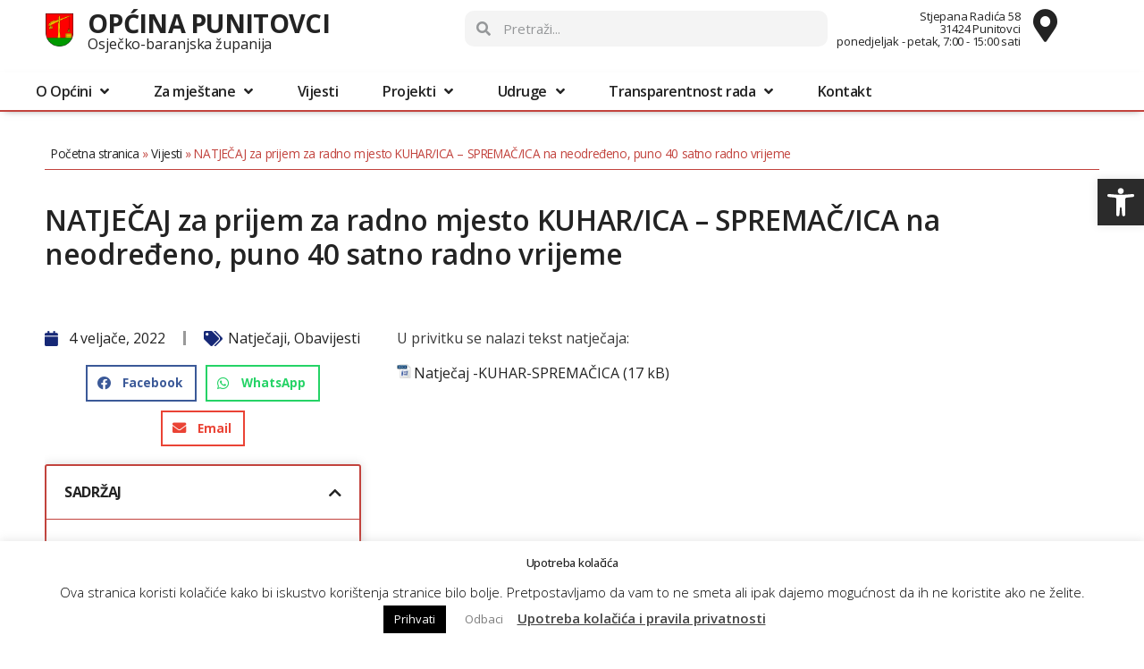

--- FILE ---
content_type: text/html; charset=UTF-8
request_url: https://www.punitovci.hr/natjecaj-za-prijem-za-radno-mjesto-kuhar-ica-spremac-ica-na-neodredeno-puno-40-satno-radno-vrijeme/
body_size: 19136
content:
<!doctype html>
<html lang="hr">
<head>
	<meta charset="UTF-8">
	<meta name="viewport" content="width=device-width, initial-scale=1">
	<link rel="profile" href="https://gmpg.org/xfn/11">
	<meta name='robots' content='index, follow, max-image-preview:large, max-snippet:-1, max-video-preview:-1' />

	<!-- This site is optimized with the Yoast SEO plugin v22.8 - https://yoast.com/wordpress/plugins/seo/ -->
	<title>NATJEČAJ za prijem za radno mjesto KUHAR/ICA – SPREMAČ/ICA na neodređeno, puno 40 satno radno vrijeme - Općina Punitovci</title>
	<link rel="canonical" href="https://www.punitovci.hr/natjecaj-za-prijem-za-radno-mjesto-kuhar-ica-spremac-ica-na-neodredeno-puno-40-satno-radno-vrijeme/" />
	<meta property="og:locale" content="hr_HR" />
	<meta property="og:type" content="article" />
	<meta property="og:title" content="NATJEČAJ za prijem za radno mjesto KUHAR/ICA – SPREMAČ/ICA na neodređeno, puno 40 satno radno vrijeme - Općina Punitovci" />
<style type="text/css">a[data-mtli~="mtli_filesize17kB"]:after {content:" (17 kB)"}</style>	<meta property="og:description" content="U privitku se nalazi tekst natječaja: Natječaj -KUHAR-SPREMAČICA" />
	<meta property="og:url" content="https://www.punitovci.hr/natjecaj-za-prijem-za-radno-mjesto-kuhar-ica-spremac-ica-na-neodredeno-puno-40-satno-radno-vrijeme/" />
	<meta property="og:site_name" content="Općina Punitovci" />
	<meta property="article:published_time" content="2022-02-04T07:37:39+00:00" />
	<meta name="author" content="admin" />
	<meta name="twitter:card" content="summary_large_image" />
	<script type="application/ld+json" class="yoast-schema-graph">{"@context":"https://schema.org","@graph":[{"@type":"Article","@id":"https://www.punitovci.hr/natjecaj-za-prijem-za-radno-mjesto-kuhar-ica-spremac-ica-na-neodredeno-puno-40-satno-radno-vrijeme/#article","isPartOf":{"@id":"https://www.punitovci.hr/natjecaj-za-prijem-za-radno-mjesto-kuhar-ica-spremac-ica-na-neodredeno-puno-40-satno-radno-vrijeme/"},"author":{"name":"admin","@id":"https://www.punitovci.hr/#/schema/person/c380f9aa14172cedb4bb3907993eea52"},"headline":"NATJEČAJ za prijem za radno mjesto KUHAR/ICA – SPREMAČ/ICA na neodređeno, puno 40 satno radno vrijeme","datePublished":"2022-02-04T07:37:39+00:00","dateModified":"2022-02-04T07:37:39+00:00","mainEntityOfPage":{"@id":"https://www.punitovci.hr/natjecaj-za-prijem-za-radno-mjesto-kuhar-ica-spremac-ica-na-neodredeno-puno-40-satno-radno-vrijeme/"},"wordCount":29,"publisher":{"@id":"https://www.punitovci.hr/#organization"},"articleSection":["Natječaji","Obavijesti"],"inLanguage":"hr"},{"@type":"WebPage","@id":"https://www.punitovci.hr/natjecaj-za-prijem-za-radno-mjesto-kuhar-ica-spremac-ica-na-neodredeno-puno-40-satno-radno-vrijeme/","url":"https://www.punitovci.hr/natjecaj-za-prijem-za-radno-mjesto-kuhar-ica-spremac-ica-na-neodredeno-puno-40-satno-radno-vrijeme/","name":"NATJEČAJ za prijem za radno mjesto KUHAR/ICA – SPREMAČ/ICA na neodređeno, puno 40 satno radno vrijeme - Općina Punitovci","isPartOf":{"@id":"https://www.punitovci.hr/#website"},"datePublished":"2022-02-04T07:37:39+00:00","dateModified":"2022-02-04T07:37:39+00:00","breadcrumb":{"@id":"https://www.punitovci.hr/natjecaj-za-prijem-za-radno-mjesto-kuhar-ica-spremac-ica-na-neodredeno-puno-40-satno-radno-vrijeme/#breadcrumb"},"inLanguage":"hr","potentialAction":[{"@type":"ReadAction","target":["https://www.punitovci.hr/natjecaj-za-prijem-za-radno-mjesto-kuhar-ica-spremac-ica-na-neodredeno-puno-40-satno-radno-vrijeme/"]}]},{"@type":"BreadcrumbList","@id":"https://www.punitovci.hr/natjecaj-za-prijem-za-radno-mjesto-kuhar-ica-spremac-ica-na-neodredeno-puno-40-satno-radno-vrijeme/#breadcrumb","itemListElement":[{"@type":"ListItem","position":1,"name":"Početna stranica","item":"https://www.punitovci.hr/"},{"@type":"ListItem","position":2,"name":"Vijesti","item":"https://www.punitovci.hr/vijesti/"},{"@type":"ListItem","position":3,"name":"NATJEČAJ za prijem za radno mjesto KUHAR/ICA – SPREMAČ/ICA na neodređeno, puno 40 satno radno vrijeme"}]},{"@type":"WebSite","@id":"https://www.punitovci.hr/#website","url":"https://www.punitovci.hr/","name":"Općina Punitovci","description":"Osječko-baranjska županija","publisher":{"@id":"https://www.punitovci.hr/#organization"},"potentialAction":[{"@type":"SearchAction","target":{"@type":"EntryPoint","urlTemplate":"https://www.punitovci.hr/?s={search_term_string}"},"query-input":"required name=search_term_string"}],"inLanguage":"hr"},{"@type":"Organization","@id":"https://www.punitovci.hr/#organization","name":"Općina Punitovci","url":"https://www.punitovci.hr/","logo":{"@type":"ImageObject","inLanguage":"hr","@id":"https://www.punitovci.hr/#/schema/logo/image/","url":"https://www.punitovci.hr/wp-content/uploads/2021/02/grb-punitovci.png","contentUrl":"https://www.punitovci.hr/wp-content/uploads/2021/02/grb-punitovci.png","width":180,"height":216,"caption":"Općina Punitovci"},"image":{"@id":"https://www.punitovci.hr/#/schema/logo/image/"}},{"@type":"Person","@id":"https://www.punitovci.hr/#/schema/person/c380f9aa14172cedb4bb3907993eea52","name":"admin","image":{"@type":"ImageObject","inLanguage":"hr","@id":"https://www.punitovci.hr/#/schema/person/image/","url":"https://secure.gravatar.com/avatar/80592ba922241ba8b0738fc4efddf42e?s=96&d=mm&r=g","contentUrl":"https://secure.gravatar.com/avatar/80592ba922241ba8b0738fc4efddf42e?s=96&d=mm&r=g","caption":"admin"},"url":"https://www.punitovci.hr/author/dpavic/"}]}</script>
	<!-- / Yoast SEO plugin. -->


<link rel="alternate" type="application/rss+xml" title="Općina Punitovci &raquo; Kanal" href="https://www.punitovci.hr/feed/" />
<link rel="alternate" type="application/rss+xml" title="Općina Punitovci &raquo; Kanal komentara" href="https://www.punitovci.hr/comments/feed/" />
<link rel='stylesheet' id='wp-block-library-css' href='https://www.punitovci.hr/wp-includes/css/dist/block-library/style.min.css?ver=6.5.7' media='all' />
<style id='classic-theme-styles-inline-css'>
/*! This file is auto-generated */
.wp-block-button__link{color:#fff;background-color:#32373c;border-radius:9999px;box-shadow:none;text-decoration:none;padding:calc(.667em + 2px) calc(1.333em + 2px);font-size:1.125em}.wp-block-file__button{background:#32373c;color:#fff;text-decoration:none}
</style>
<style id='global-styles-inline-css'>
body{--wp--preset--color--black: #000000;--wp--preset--color--cyan-bluish-gray: #abb8c3;--wp--preset--color--white: #ffffff;--wp--preset--color--pale-pink: #f78da7;--wp--preset--color--vivid-red: #cf2e2e;--wp--preset--color--luminous-vivid-orange: #ff6900;--wp--preset--color--luminous-vivid-amber: #fcb900;--wp--preset--color--light-green-cyan: #7bdcb5;--wp--preset--color--vivid-green-cyan: #00d084;--wp--preset--color--pale-cyan-blue: #8ed1fc;--wp--preset--color--vivid-cyan-blue: #0693e3;--wp--preset--color--vivid-purple: #9b51e0;--wp--preset--gradient--vivid-cyan-blue-to-vivid-purple: linear-gradient(135deg,rgba(6,147,227,1) 0%,rgb(155,81,224) 100%);--wp--preset--gradient--light-green-cyan-to-vivid-green-cyan: linear-gradient(135deg,rgb(122,220,180) 0%,rgb(0,208,130) 100%);--wp--preset--gradient--luminous-vivid-amber-to-luminous-vivid-orange: linear-gradient(135deg,rgba(252,185,0,1) 0%,rgba(255,105,0,1) 100%);--wp--preset--gradient--luminous-vivid-orange-to-vivid-red: linear-gradient(135deg,rgba(255,105,0,1) 0%,rgb(207,46,46) 100%);--wp--preset--gradient--very-light-gray-to-cyan-bluish-gray: linear-gradient(135deg,rgb(238,238,238) 0%,rgb(169,184,195) 100%);--wp--preset--gradient--cool-to-warm-spectrum: linear-gradient(135deg,rgb(74,234,220) 0%,rgb(151,120,209) 20%,rgb(207,42,186) 40%,rgb(238,44,130) 60%,rgb(251,105,98) 80%,rgb(254,248,76) 100%);--wp--preset--gradient--blush-light-purple: linear-gradient(135deg,rgb(255,206,236) 0%,rgb(152,150,240) 100%);--wp--preset--gradient--blush-bordeaux: linear-gradient(135deg,rgb(254,205,165) 0%,rgb(254,45,45) 50%,rgb(107,0,62) 100%);--wp--preset--gradient--luminous-dusk: linear-gradient(135deg,rgb(255,203,112) 0%,rgb(199,81,192) 50%,rgb(65,88,208) 100%);--wp--preset--gradient--pale-ocean: linear-gradient(135deg,rgb(255,245,203) 0%,rgb(182,227,212) 50%,rgb(51,167,181) 100%);--wp--preset--gradient--electric-grass: linear-gradient(135deg,rgb(202,248,128) 0%,rgb(113,206,126) 100%);--wp--preset--gradient--midnight: linear-gradient(135deg,rgb(2,3,129) 0%,rgb(40,116,252) 100%);--wp--preset--font-size--small: 13px;--wp--preset--font-size--medium: 20px;--wp--preset--font-size--large: 36px;--wp--preset--font-size--x-large: 42px;--wp--preset--spacing--20: 0.44rem;--wp--preset--spacing--30: 0.67rem;--wp--preset--spacing--40: 1rem;--wp--preset--spacing--50: 1.5rem;--wp--preset--spacing--60: 2.25rem;--wp--preset--spacing--70: 3.38rem;--wp--preset--spacing--80: 5.06rem;--wp--preset--shadow--natural: 6px 6px 9px rgba(0, 0, 0, 0.2);--wp--preset--shadow--deep: 12px 12px 50px rgba(0, 0, 0, 0.4);--wp--preset--shadow--sharp: 6px 6px 0px rgba(0, 0, 0, 0.2);--wp--preset--shadow--outlined: 6px 6px 0px -3px rgba(255, 255, 255, 1), 6px 6px rgba(0, 0, 0, 1);--wp--preset--shadow--crisp: 6px 6px 0px rgba(0, 0, 0, 1);}:where(.is-layout-flex){gap: 0.5em;}:where(.is-layout-grid){gap: 0.5em;}body .is-layout-flex{display: flex;}body .is-layout-flex{flex-wrap: wrap;align-items: center;}body .is-layout-flex > *{margin: 0;}body .is-layout-grid{display: grid;}body .is-layout-grid > *{margin: 0;}:where(.wp-block-columns.is-layout-flex){gap: 2em;}:where(.wp-block-columns.is-layout-grid){gap: 2em;}:where(.wp-block-post-template.is-layout-flex){gap: 1.25em;}:where(.wp-block-post-template.is-layout-grid){gap: 1.25em;}.has-black-color{color: var(--wp--preset--color--black) !important;}.has-cyan-bluish-gray-color{color: var(--wp--preset--color--cyan-bluish-gray) !important;}.has-white-color{color: var(--wp--preset--color--white) !important;}.has-pale-pink-color{color: var(--wp--preset--color--pale-pink) !important;}.has-vivid-red-color{color: var(--wp--preset--color--vivid-red) !important;}.has-luminous-vivid-orange-color{color: var(--wp--preset--color--luminous-vivid-orange) !important;}.has-luminous-vivid-amber-color{color: var(--wp--preset--color--luminous-vivid-amber) !important;}.has-light-green-cyan-color{color: var(--wp--preset--color--light-green-cyan) !important;}.has-vivid-green-cyan-color{color: var(--wp--preset--color--vivid-green-cyan) !important;}.has-pale-cyan-blue-color{color: var(--wp--preset--color--pale-cyan-blue) !important;}.has-vivid-cyan-blue-color{color: var(--wp--preset--color--vivid-cyan-blue) !important;}.has-vivid-purple-color{color: var(--wp--preset--color--vivid-purple) !important;}.has-black-background-color{background-color: var(--wp--preset--color--black) !important;}.has-cyan-bluish-gray-background-color{background-color: var(--wp--preset--color--cyan-bluish-gray) !important;}.has-white-background-color{background-color: var(--wp--preset--color--white) !important;}.has-pale-pink-background-color{background-color: var(--wp--preset--color--pale-pink) !important;}.has-vivid-red-background-color{background-color: var(--wp--preset--color--vivid-red) !important;}.has-luminous-vivid-orange-background-color{background-color: var(--wp--preset--color--luminous-vivid-orange) !important;}.has-luminous-vivid-amber-background-color{background-color: var(--wp--preset--color--luminous-vivid-amber) !important;}.has-light-green-cyan-background-color{background-color: var(--wp--preset--color--light-green-cyan) !important;}.has-vivid-green-cyan-background-color{background-color: var(--wp--preset--color--vivid-green-cyan) !important;}.has-pale-cyan-blue-background-color{background-color: var(--wp--preset--color--pale-cyan-blue) !important;}.has-vivid-cyan-blue-background-color{background-color: var(--wp--preset--color--vivid-cyan-blue) !important;}.has-vivid-purple-background-color{background-color: var(--wp--preset--color--vivid-purple) !important;}.has-black-border-color{border-color: var(--wp--preset--color--black) !important;}.has-cyan-bluish-gray-border-color{border-color: var(--wp--preset--color--cyan-bluish-gray) !important;}.has-white-border-color{border-color: var(--wp--preset--color--white) !important;}.has-pale-pink-border-color{border-color: var(--wp--preset--color--pale-pink) !important;}.has-vivid-red-border-color{border-color: var(--wp--preset--color--vivid-red) !important;}.has-luminous-vivid-orange-border-color{border-color: var(--wp--preset--color--luminous-vivid-orange) !important;}.has-luminous-vivid-amber-border-color{border-color: var(--wp--preset--color--luminous-vivid-amber) !important;}.has-light-green-cyan-border-color{border-color: var(--wp--preset--color--light-green-cyan) !important;}.has-vivid-green-cyan-border-color{border-color: var(--wp--preset--color--vivid-green-cyan) !important;}.has-pale-cyan-blue-border-color{border-color: var(--wp--preset--color--pale-cyan-blue) !important;}.has-vivid-cyan-blue-border-color{border-color: var(--wp--preset--color--vivid-cyan-blue) !important;}.has-vivid-purple-border-color{border-color: var(--wp--preset--color--vivid-purple) !important;}.has-vivid-cyan-blue-to-vivid-purple-gradient-background{background: var(--wp--preset--gradient--vivid-cyan-blue-to-vivid-purple) !important;}.has-light-green-cyan-to-vivid-green-cyan-gradient-background{background: var(--wp--preset--gradient--light-green-cyan-to-vivid-green-cyan) !important;}.has-luminous-vivid-amber-to-luminous-vivid-orange-gradient-background{background: var(--wp--preset--gradient--luminous-vivid-amber-to-luminous-vivid-orange) !important;}.has-luminous-vivid-orange-to-vivid-red-gradient-background{background: var(--wp--preset--gradient--luminous-vivid-orange-to-vivid-red) !important;}.has-very-light-gray-to-cyan-bluish-gray-gradient-background{background: var(--wp--preset--gradient--very-light-gray-to-cyan-bluish-gray) !important;}.has-cool-to-warm-spectrum-gradient-background{background: var(--wp--preset--gradient--cool-to-warm-spectrum) !important;}.has-blush-light-purple-gradient-background{background: var(--wp--preset--gradient--blush-light-purple) !important;}.has-blush-bordeaux-gradient-background{background: var(--wp--preset--gradient--blush-bordeaux) !important;}.has-luminous-dusk-gradient-background{background: var(--wp--preset--gradient--luminous-dusk) !important;}.has-pale-ocean-gradient-background{background: var(--wp--preset--gradient--pale-ocean) !important;}.has-electric-grass-gradient-background{background: var(--wp--preset--gradient--electric-grass) !important;}.has-midnight-gradient-background{background: var(--wp--preset--gradient--midnight) !important;}.has-small-font-size{font-size: var(--wp--preset--font-size--small) !important;}.has-medium-font-size{font-size: var(--wp--preset--font-size--medium) !important;}.has-large-font-size{font-size: var(--wp--preset--font-size--large) !important;}.has-x-large-font-size{font-size: var(--wp--preset--font-size--x-large) !important;}
.wp-block-navigation a:where(:not(.wp-element-button)){color: inherit;}
:where(.wp-block-post-template.is-layout-flex){gap: 1.25em;}:where(.wp-block-post-template.is-layout-grid){gap: 1.25em;}
:where(.wp-block-columns.is-layout-flex){gap: 2em;}:where(.wp-block-columns.is-layout-grid){gap: 2em;}
.wp-block-pullquote{font-size: 1.5em;line-height: 1.6;}
</style>
<link rel='stylesheet' id='cookie-law-info-css' href='https://www.punitovci.hr/wp-content/plugins/cookie-law-info/legacy/public/css/cookie-law-info-public.css?ver=3.2.4' media='all' />
<link rel='stylesheet' id='cookie-law-info-gdpr-css' href='https://www.punitovci.hr/wp-content/plugins/cookie-law-info/legacy/public/css/cookie-law-info-gdpr.css?ver=3.2.4' media='all' />
<link rel='stylesheet' id='ivory-search-styles-css' href='https://www.punitovci.hr/wp-content/plugins/add-search-to-menu/public/css/ivory-search.min.css?ver=5.5.6' media='all' />
<link rel='stylesheet' id='hello-elementor-theme-style-css' href='https://www.punitovci.hr/wp-content/themes/hello-elementor/theme.min.css?ver=3.0.2' media='all' />
<link rel='stylesheet' id='hello-elementor-child-style-css' href='https://www.punitovci.hr/wp-content/themes/hello-theme-child/style.css?ver=1.0.0' media='all' />
<link rel='stylesheet' id='hello-elementor-css' href='https://www.punitovci.hr/wp-content/themes/hello-elementor/style.min.css?ver=3.0.2' media='all' />
<link rel='stylesheet' id='hello-elementor-header-footer-css' href='https://www.punitovci.hr/wp-content/themes/hello-elementor/header-footer.min.css?ver=3.0.2' media='all' />
<link rel='stylesheet' id='elementor-icons-css' href='https://www.punitovci.hr/wp-content/plugins/elementor/assets/lib/eicons/css/elementor-icons.min.css?ver=5.29.0' media='all' />
<link rel='stylesheet' id='elementor-frontend-css' href='https://www.punitovci.hr/wp-content/plugins/elementor/assets/css/frontend.min.css?ver=3.21.8' media='all' />
<link rel='stylesheet' id='swiper-css' href='https://www.punitovci.hr/wp-content/plugins/elementor/assets/lib/swiper/v8/css/swiper.min.css?ver=8.4.5' media='all' />
<link rel='stylesheet' id='elementor-post-4047-css' href='https://www.punitovci.hr/wp-content/uploads/elementor/css/post-4047.css?ver=1717106821' media='all' />
<link rel='stylesheet' id='elementor-pro-css' href='https://www.punitovci.hr/wp-content/plugins/elementor-pro/assets/css/frontend.min.css?ver=3.9.2' media='all' />
<link rel='stylesheet' id='elementor-post-4050-css' href='https://www.punitovci.hr/wp-content/uploads/elementor/css/post-4050.css?ver=1734978339' media='all' />
<link rel='stylesheet' id='elementor-post-4062-css' href='https://www.punitovci.hr/wp-content/uploads/elementor/css/post-4062.css?ver=1717106821' media='all' />
<link rel='stylesheet' id='elementor-post-4716-css' href='https://www.punitovci.hr/wp-content/uploads/elementor/css/post-4716.css?ver=1717106920' media='all' />
<link rel='stylesheet' id='pojo-a11y-css' href='https://www.punitovci.hr/wp-content/plugins/pojo-accessibility/assets/css/style.min.css?ver=1.0.0' media='all' />
<link rel='stylesheet' id='mimetypes-link-icons-css' href='https://www.punitovci.hr/wp-content/plugins/mimetypes-link-icons/css/style.php?cssvars=bXRsaV9oZWlnaHQ9MTYmbXRsaV9pbWFnZV90eXBlPXBuZyZtdGxpX2xlZnRvcnJpZ2h0PWxlZnQmYWN0aXZlX3R5cGVzPWRvY3xkb2N4fHBkZnx4bHN8eGxzeA%3D&#038;ver=3.0' media='all' />
<link rel='stylesheet' id='google-fonts-1-css' href='https://fonts.googleapis.com/css?family=Open+Sans%3A100%2C100italic%2C200%2C200italic%2C300%2C300italic%2C400%2C400italic%2C500%2C500italic%2C600%2C600italic%2C700%2C700italic%2C800%2C800italic%2C900%2C900italic&#038;display=auto&#038;ver=6.5.7' media='all' />
<link rel='stylesheet' id='elementor-icons-shared-0-css' href='https://www.punitovci.hr/wp-content/plugins/elementor/assets/lib/font-awesome/css/fontawesome.min.css?ver=5.15.3' media='all' />
<link rel='stylesheet' id='elementor-icons-fa-solid-css' href='https://www.punitovci.hr/wp-content/plugins/elementor/assets/lib/font-awesome/css/solid.min.css?ver=5.15.3' media='all' />
<link rel="preconnect" href="https://fonts.gstatic.com/" crossorigin><script src="https://www.punitovci.hr/wp-includes/js/jquery/jquery.min.js?ver=3.7.1" id="jquery-core-js"></script>
<script src="https://www.punitovci.hr/wp-includes/js/jquery/jquery-migrate.min.js?ver=3.4.1" id="jquery-migrate-js"></script>
<script id="cookie-law-info-js-extra">
var Cli_Data = {"nn_cookie_ids":[],"cookielist":[],"non_necessary_cookies":[],"ccpaEnabled":"","ccpaRegionBased":"","ccpaBarEnabled":"","strictlyEnabled":["necessary","obligatoire"],"ccpaType":"gdpr","js_blocking":"","custom_integration":"","triggerDomRefresh":"","secure_cookies":""};
var cli_cookiebar_settings = {"animate_speed_hide":"500","animate_speed_show":"500","background":"#FFF","border":"#b1a6a6c2","border_on":"","button_1_button_colour":"#000","button_1_button_hover":"#000000","button_1_link_colour":"#fff","button_1_as_button":"1","button_1_new_win":"","button_2_button_colour":"#333","button_2_button_hover":"#292929","button_2_link_colour":"#444","button_2_as_button":"","button_2_hidebar":"","button_3_button_colour":"#ffffff","button_3_button_hover":"#cccccc","button_3_link_colour":"#7c7c7c","button_3_as_button":"1","button_3_new_win":"","button_4_button_colour":"#000","button_4_button_hover":"#000000","button_4_link_colour":"#fff","button_4_as_button":"1","button_7_button_colour":"#61a229","button_7_button_hover":"#4e8221","button_7_link_colour":"#fff","button_7_as_button":"1","button_7_new_win":"","font_family":"inherit","header_fix":"","notify_animate_hide":"1","notify_animate_show":"","notify_div_id":"#cookie-law-info-bar","notify_position_horizontal":"right","notify_position_vertical":"bottom","scroll_close":"","scroll_close_reload":"","accept_close_reload":"","reject_close_reload":"","showagain_tab":"","showagain_background":"#fff","showagain_border":"#000","showagain_div_id":"#cookie-law-info-again","showagain_x_position":"100px","text":"#000","show_once_yn":"","show_once":"10000","logging_on":"","as_popup":"","popup_overlay":"1","bar_heading_text":"Upotreba kola\u010di\u0107a","cookie_bar_as":"banner","popup_showagain_position":"bottom-right","widget_position":"left"};
var log_object = {"ajax_url":"https:\/\/www.punitovci.hr\/wp-admin\/admin-ajax.php"};
</script>
<script src="https://www.punitovci.hr/wp-content/plugins/cookie-law-info/legacy/public/js/cookie-law-info-public.js?ver=3.2.4" id="cookie-law-info-js"></script>
<link rel="https://api.w.org/" href="https://www.punitovci.hr/wp-json/" /><link rel="alternate" type="application/json" href="https://www.punitovci.hr/wp-json/wp/v2/posts/7364" /><link rel="EditURI" type="application/rsd+xml" title="RSD" href="https://www.punitovci.hr/xmlrpc.php?rsd" />
<meta name="generator" content="WordPress 6.5.7" />
<link rel='shortlink' href='https://www.punitovci.hr/?p=7364' />
<link rel="alternate" type="application/json+oembed" href="https://www.punitovci.hr/wp-json/oembed/1.0/embed?url=https%3A%2F%2Fwww.punitovci.hr%2Fnatjecaj-za-prijem-za-radno-mjesto-kuhar-ica-spremac-ica-na-neodredeno-puno-40-satno-radno-vrijeme%2F" />
<link rel="alternate" type="text/xml+oembed" href="https://www.punitovci.hr/wp-json/oembed/1.0/embed?url=https%3A%2F%2Fwww.punitovci.hr%2Fnatjecaj-za-prijem-za-radno-mjesto-kuhar-ica-spremac-ica-na-neodredeno-puno-40-satno-radno-vrijeme%2F&#038;format=xml" />
<meta name="generator" content="Elementor 3.21.8; features: e_optimized_assets_loading, additional_custom_breakpoints; settings: css_print_method-external, google_font-enabled, font_display-auto">
<style type="text/css">
#pojo-a11y-toolbar .pojo-a11y-toolbar-toggle a{ background-color: #2b2b2b;	color: #ffffff;}
#pojo-a11y-toolbar .pojo-a11y-toolbar-overlay, #pojo-a11y-toolbar .pojo-a11y-toolbar-overlay ul.pojo-a11y-toolbar-items.pojo-a11y-links{ border-color: #2b2b2b;}
body.pojo-a11y-focusable a:focus{ outline-style: solid !important;	outline-width: 1px !important;	outline-color: #FF0000 !important;}
#pojo-a11y-toolbar{ top: 200px !important;}
#pojo-a11y-toolbar .pojo-a11y-toolbar-overlay{ background-color: #ffffff;}
#pojo-a11y-toolbar .pojo-a11y-toolbar-overlay ul.pojo-a11y-toolbar-items li.pojo-a11y-toolbar-item a, #pojo-a11y-toolbar .pojo-a11y-toolbar-overlay p.pojo-a11y-toolbar-title{ color: #7c7c7c;}
#pojo-a11y-toolbar .pojo-a11y-toolbar-overlay ul.pojo-a11y-toolbar-items li.pojo-a11y-toolbar-item a.active{ background-color: #369fd8;	color: #ffffff;}
@media (max-width: 767px) { #pojo-a11y-toolbar { top: 75px !important; } }</style><link rel="icon" href="https://www.punitovci.hr/wp-content/uploads/2021/02/grb-punitovci.png" sizes="32x32" />
<link rel="icon" href="https://www.punitovci.hr/wp-content/uploads/2021/02/grb-punitovci.png" sizes="192x192" />
<link rel="apple-touch-icon" href="https://www.punitovci.hr/wp-content/uploads/2021/02/grb-punitovci.png" />
<meta name="msapplication-TileImage" content="https://www.punitovci.hr/wp-content/uploads/2021/02/grb-punitovci.png" />
			<style type="text/css">
					.is-form-id-4630 .is-search-submit:focus,
			.is-form-id-4630 .is-search-submit:hover,
			.is-form-id-4630 .is-search-submit,
            .is-form-id-4630 .is-search-icon {
			            background-color: #fcba03 !important;            			}
            			.is-form-id-4630 .is-search-input::-webkit-input-placeholder {
			    color: #162876 !important;
			}
			.is-form-id-4630 .is-search-input:-moz-placeholder {
			    color: #162876 !important;
			    opacity: 1;
			}
			.is-form-id-4630 .is-search-input::-moz-placeholder {
			    color: #162876 !important;
			    opacity: 1;
			}
			.is-form-id-4630 .is-search-input:-ms-input-placeholder {
			    color: #162876 !important;
			}
                        			.is-form-style-1.is-form-id-4630 .is-search-input:focus,
			.is-form-style-1.is-form-id-4630 .is-search-input:hover,
			.is-form-style-1.is-form-id-4630 .is-search-input,
			.is-form-style-2.is-form-id-4630 .is-search-input:focus,
			.is-form-style-2.is-form-id-4630 .is-search-input:hover,
			.is-form-style-2.is-form-id-4630 .is-search-input,
			.is-form-style-3.is-form-id-4630 .is-search-input:focus,
			.is-form-style-3.is-form-id-4630 .is-search-input:hover,
			.is-form-style-3.is-form-id-4630 .is-search-input,
			.is-form-id-4630 .is-search-input:focus,
			.is-form-id-4630 .is-search-input:hover,
			.is-form-id-4630 .is-search-input {
                                color: #162876 !important;                                                                			}
                        			</style>
		</head>
<body class="post-template-default single single-post postid-7364 single-format-standard wp-custom-logo hello-elementor elementor-default elementor-kit-4047 elementor-page-4716">


<a class="skip-link screen-reader-text" href="#content">Skip to content</a>

		<div data-elementor-type="header" data-elementor-id="4050" class="elementor elementor-4050 elementor-location-header">
					<div class="elementor-section-wrap">
								<section class="elementor-section elementor-top-section elementor-element elementor-element-768c772a elementor-section-content-middle elementor-section-boxed elementor-section-height-default elementor-section-height-default" data-id="768c772a" data-element_type="section" data-settings="{&quot;background_background&quot;:&quot;classic&quot;}">
						<div class="elementor-container elementor-column-gap-no">
					<div class="elementor-column elementor-col-20 elementor-top-column elementor-element elementor-element-2294336c" data-id="2294336c" data-element_type="column" data-settings="{&quot;background_background&quot;:&quot;classic&quot;}">
			<div class="elementor-widget-wrap elementor-element-populated">
						<div class="elementor-element elementor-element-4f3a14c2 elementor-widget elementor-widget-theme-site-logo elementor-widget-image" data-id="4f3a14c2" data-element_type="widget" data-widget_type="theme-site-logo.default">
				<div class="elementor-widget-container">
														<a href="https://www.punitovci.hr">
							<img width="180" height="216" src="https://www.punitovci.hr/wp-content/uploads/2021/02/grb-punitovci.png" class="attachment-thumbnail size-thumbnail wp-image-6287" alt="" />								</a>
													</div>
				</div>
					</div>
		</div>
				<div class="elementor-column elementor-col-20 elementor-top-column elementor-element elementor-element-bc1eeeb" data-id="bc1eeeb" data-element_type="column" data-settings="{&quot;background_background&quot;:&quot;classic&quot;}">
			<div class="elementor-widget-wrap elementor-element-populated">
						<div class="elementor-element elementor-element-d8b8232 elementor-widget elementor-widget-theme-site-title elementor-widget-heading" data-id="d8b8232" data-element_type="widget" data-widget_type="theme-site-title.default">
				<div class="elementor-widget-container">
			<div class="elementor-heading-title elementor-size-default"><a href="https://www.punitovci.hr">Općina Punitovci</a></div>		</div>
				</div>
				<div class="elementor-element elementor-element-7394c6c elementor-widget elementor-widget-heading" data-id="7394c6c" data-element_type="widget" data-widget_type="heading.default">
				<div class="elementor-widget-container">
			<div class="elementor-heading-title elementor-size-default">Osječko-baranjska županija</div>		</div>
				</div>
					</div>
		</div>
				<div class="elementor-column elementor-col-20 elementor-top-column elementor-element elementor-element-900f119 elementor-hidden-phone" data-id="900f119" data-element_type="column" data-settings="{&quot;background_background&quot;:&quot;classic&quot;}">
			<div class="elementor-widget-wrap elementor-element-populated">
						<div class="elementor-element elementor-element-3b4be1d elementor-search-form--skin-minimal elementor-hidden-tablet elementor-hidden-phone elementor-widget elementor-widget-search-form" data-id="3b4be1d" data-element_type="widget" data-settings="{&quot;skin&quot;:&quot;minimal&quot;}" data-widget_type="search-form.default">
				<div class="elementor-widget-container">
					<form class="elementor-search-form" role="search" action="https://www.punitovci.hr" method="get">
									<div class="elementor-search-form__container">
									<div class="elementor-search-form__icon">
						<i aria-hidden="true" class="fas fa-search"></i>						<span class="elementor-screen-only">Search</span>
					</div>
								<input placeholder="Pretraži..." class="elementor-search-form__input" type="search" name="s" title="Search" value="">
															</div>
		</form>
				</div>
				</div>
					</div>
		</div>
				<div class="elementor-column elementor-col-20 elementor-top-column elementor-element elementor-element-275bd4b elementor-hidden-tablet elementor-hidden-phone" data-id="275bd4b" data-element_type="column">
			<div class="elementor-widget-wrap elementor-element-populated">
						<div class="elementor-element elementor-element-3ff90bd elementor-position-right elementor-view-default elementor-mobile-position-top elementor-vertical-align-top elementor-widget elementor-widget-icon-box" data-id="3ff90bd" data-element_type="widget" data-widget_type="icon-box.default">
				<div class="elementor-widget-container">
					<div class="elementor-icon-box-wrapper">

						<div class="elementor-icon-box-icon">
				<a href="https://goo.gl/maps/fa5JzeL97h7F1opn9" target="_blank" rel="nofollow" class="elementor-icon elementor-animation-grow" tabindex="-1">
				<i aria-hidden="true" class="fas fa-map-marker-alt"></i>				</a>
			</div>
			
						<div class="elementor-icon-box-content">

				
									<p class="elementor-icon-box-description">
						Stjepana Radića 58<br>31424 Punitovci<br>ponedjeljak - petak, 7:00 - 15:00 sati					</p>
				
			</div>
			
		</div>
				</div>
				</div>
					</div>
		</div>
				<div class="elementor-column elementor-col-20 elementor-top-column elementor-element elementor-element-79f104d elementor-hidden-desktop elementor-hidden-tablet" data-id="79f104d" data-element_type="column">
			<div class="elementor-widget-wrap elementor-element-populated">
						<div class="elementor-element elementor-element-66af023 elementor-nav-menu--stretch elementor-nav-menu__text-align-aside elementor-nav-menu--toggle elementor-nav-menu--burger elementor-widget elementor-widget-nav-menu" data-id="66af023" data-element_type="widget" data-settings="{&quot;layout&quot;:&quot;dropdown&quot;,&quot;full_width&quot;:&quot;stretch&quot;,&quot;submenu_icon&quot;:{&quot;value&quot;:&quot;&lt;i class=\&quot;fas fa-caret-down\&quot;&gt;&lt;\/i&gt;&quot;,&quot;library&quot;:&quot;fa-solid&quot;},&quot;toggle&quot;:&quot;burger&quot;}" data-widget_type="nav-menu.default">
				<div class="elementor-widget-container">
					<div class="elementor-menu-toggle" role="button" tabindex="0" aria-label="Menu Toggle" aria-expanded="false">
			<i aria-hidden="true" role="presentation" class="elementor-menu-toggle__icon--open eicon-menu-bar"></i><i aria-hidden="true" role="presentation" class="elementor-menu-toggle__icon--close eicon-close"></i>			<span class="elementor-screen-only">Menu</span>
		</div>
					<nav class="elementor-nav-menu--dropdown elementor-nav-menu__container" aria-hidden="true">
				<ul id="menu-2-66af023" class="elementor-nav-menu"><li class=" astm-search-menu is-menu default is-first menu-item"><form data-min-no-for-search=1 data-result-box-max-height=400 data-form-id=4948 class="is-search-form is-form-style is-form-style-3 is-form-id-4948 is-ajax-search" action="https://www.punitovci.hr/" method="get" role="search" ><label for="is-search-input-4948"><span class="is-screen-reader-text">Search for:</span><input  type="search" id="is-search-input-4948" name="s" value="" class="is-search-input" placeholder="Search here..." autocomplete=off /><span class="is-loader-image" style="display: none;background-image:url(https://www.punitovci.hr/wp-content/plugins/add-search-to-menu/public/images/spinner.gif);" ></span></label><button type="submit" class="is-search-submit"><span class="is-screen-reader-text">Search Button</span><span class="is-search-icon"><svg focusable="false" aria-label="Search" xmlns="http://www.w3.org/2000/svg" viewBox="0 0 24 24" width="24px"><path d="M15.5 14h-.79l-.28-.27C15.41 12.59 16 11.11 16 9.5 16 5.91 13.09 3 9.5 3S3 5.91 3 9.5 5.91 16 9.5 16c1.61 0 3.09-.59 4.23-1.57l.27.28v.79l5 4.99L20.49 19l-4.99-5zm-6 0C7.01 14 5 11.99 5 9.5S7.01 5 9.5 5 14 7.01 14 9.5 11.99 14 9.5 14z"></path></svg></span></button><input type="hidden" name="id" value="4948" /></form><div class="search-close"></div></li><li class="menu-item menu-item-type-custom menu-item-object-custom menu-item-has-children menu-item-4920"><a href="#" class="elementor-item elementor-item-anchor" tabindex="-1">O Općini</a>
<ul class="sub-menu elementor-nav-menu--dropdown">
	<li class="menu-item menu-item-type-post_type menu-item-object-page menu-item-4925"><a href="https://www.punitovci.hr/uprava-opcine-i-statut/" class="elementor-sub-item" tabindex="-1">Uprava Općine i Statut</a></li>
	<li class="menu-item menu-item-type-post_type menu-item-object-page menu-item-4922"><a href="https://www.punitovci.hr/uprava-opcine-punitovci/" class="elementor-sub-item" tabindex="-1">Jedinstveni upravni odjel</a></li>
	<li class="menu-item menu-item-type-post_type menu-item-object-page menu-item-4927"><a href="https://www.punitovci.hr/strateski-i-planski-dokumenti/" class="elementor-sub-item" tabindex="-1">Strateški i planski dokumenti</a></li>
	<li class="menu-item menu-item-type-post_type menu-item-object-page menu-item-6951"><a href="https://www.punitovci.hr/glasilo-deram/" class="elementor-sub-item" tabindex="-1">Glasilo Đeram</a></li>
	<li class="menu-item menu-item-type-post_type menu-item-object-page menu-item-4924"><a href="https://www.punitovci.hr/opcina-punitovci/" class="elementor-sub-item" tabindex="-1">O Općini Punitovci</a></li>
	<li class="menu-item menu-item-type-post_type menu-item-object-page menu-item-6952"><a href="https://www.punitovci.hr/naselja/" class="elementor-sub-item" tabindex="-1">Naselja</a></li>
	<li class="menu-item menu-item-type-post_type menu-item-object-page menu-item-6953"><a href="https://www.punitovci.hr/zupa-punitovci/" class="elementor-sub-item" tabindex="-1">Župa Punitovci</a></li>
	<li class="menu-item menu-item-type-post_type menu-item-object-page menu-item-5196"><a href="https://www.punitovci.hr/provedba-izbora/" class="elementor-sub-item" tabindex="-1">Provedba izbora</a></li>
	<li class="menu-item menu-item-type-post_type menu-item-object-page menu-item-5195"><a href="https://www.punitovci.hr/pravo-na-pristup-informacijama/" class="elementor-sub-item" tabindex="-1">Pravo na pristup informacijama</a></li>
</ul>
</li>
<li class="menu-item menu-item-type-custom menu-item-object-custom menu-item-has-children menu-item-4928"><a href="#" class="elementor-item elementor-item-anchor" tabindex="-1">Za mještane</a>
<ul class="sub-menu elementor-nav-menu--dropdown">
	<li class="menu-item menu-item-type-post_type menu-item-object-page menu-item-4930"><a href="https://www.punitovci.hr/komunalne-djelatnosti/" class="elementor-sub-item" tabindex="-1">Komunalne djelatnosti</a></li>
	<li class="menu-item menu-item-type-post_type menu-item-object-page menu-item-4929"><a href="https://www.punitovci.hr/gospodarenje-otpadom-i-zastita-okolisa/" class="elementor-sub-item" tabindex="-1">Gospodarenje otpadom i zaštita okoliša</a></li>
	<li class="menu-item menu-item-type-post_type menu-item-object-page menu-item-4931"><a href="https://www.punitovci.hr/odgoj-i-obrazovanje/" class="elementor-sub-item" tabindex="-1">Odgoj i obrazovanje</a></li>
	<li class="menu-item menu-item-type-post_type menu-item-object-page menu-item-4932"><a href="https://www.punitovci.hr/socijalna-zastita/" class="elementor-sub-item" tabindex="-1">Socijalna zaštita</a></li>
	<li class="menu-item menu-item-type-post_type menu-item-object-page menu-item-4933"><a href="https://www.punitovci.hr/zahtjevi-i-obrasci/" class="elementor-sub-item" tabindex="-1">Zahtjevi i obrasci</a></li>
</ul>
</li>
<li class="menu-item menu-item-type-taxonomy menu-item-object-category menu-item-4934"><a href="https://www.punitovci.hr/category/vijesti/" class="elementor-item" tabindex="-1">Vijesti</a></li>
<li class="menu-item menu-item-type-taxonomy menu-item-object-category menu-item-has-children menu-item-5198"><a href="https://www.punitovci.hr/category/projekti/" class="elementor-item" tabindex="-1">Projekti</a>
<ul class="sub-menu elementor-nav-menu--dropdown">
	<li class="menu-item menu-item-type-taxonomy menu-item-object-projekti menu-item-6947"><a href="https://www.punitovci.hr/projekti/djecji-vrtic-u-punitovcima/" class="elementor-sub-item" tabindex="-1">Dječji vrtić u Punitovcima</a></li>
	<li class="menu-item menu-item-type-taxonomy menu-item-object-projekti menu-item-6943"><a href="https://www.punitovci.hr/projekti/pravo-na-zivot-u-zajednici-starijih-osoba-u-opcini-punitovci/" class="elementor-sub-item" tabindex="-1">Pravo na život u zajednici starijih osoba u Općini Punitovci</a></li>
	<li class="menu-item menu-item-type-taxonomy menu-item-object-projekti menu-item-6948"><a href="https://www.punitovci.hr/projekti/sustav-odvodnje/" class="elementor-sub-item" tabindex="-1">Sustav odvodnje</a></li>
	<li class="menu-item menu-item-type-taxonomy menu-item-object-projekti menu-item-6946"><a href="https://www.punitovci.hr/projekti/snazne-zene-u-opcini-punitovci/" class="elementor-sub-item" tabindex="-1">&#8220;Snažne žene u Općini Punitovci&#8221;</a></li>
	<li class="menu-item menu-item-type-taxonomy menu-item-object-projekti menu-item-6942"><a href="https://www.punitovci.hr/projekti/zazeli-bolji-zivot-u-opcini-punitovci/" class="elementor-sub-item" tabindex="-1">&#8220;Zaželi bolji život u Općini Punitovci&#8221;</a></li>
	<li class="menu-item menu-item-type-taxonomy menu-item-object-projekti menu-item-5301"><a href="https://www.punitovci.hr/projekti/info-touch-display/" class="elementor-sub-item" tabindex="-1">Info touch display</a></li>
</ul>
</li>
<li class="menu-item menu-item-type-post_type menu-item-object-page menu-item-4935"><a href="https://www.punitovci.hr/udruge/" class="elementor-item" tabindex="-1">Udruge</a></li>
<li class="menu-item menu-item-type-custom menu-item-object-custom menu-item-has-children menu-item-4936"><a href="#" class="elementor-item elementor-item-anchor" tabindex="-1">Transparentnost rada</a>
<ul class="sub-menu elementor-nav-menu--dropdown">
	<li class="menu-item menu-item-type-taxonomy menu-item-object-transparentnost menu-item-4937"><a href="https://www.punitovci.hr/transparentnost/proracun/" class="elementor-sub-item" tabindex="-1">Proračun</a></li>
	<li class="menu-item menu-item-type-taxonomy menu-item-object-transparentnost menu-item-4939"><a href="https://www.punitovci.hr/transparentnost/financijska-izvjesca/" class="elementor-sub-item" tabindex="-1">Financijska izvješća</a></li>
	<li class="menu-item menu-item-type-taxonomy menu-item-object-transparentnost menu-item-5194"><a href="https://www.punitovci.hr/transparentnost/javna-nabava/" class="elementor-sub-item" tabindex="-1">Javna nabava</a></li>
	<li class="menu-item menu-item-type-taxonomy menu-item-object-transparentnost menu-item-4941"><a href="https://www.punitovci.hr/transparentnost/registri/" class="elementor-sub-item" tabindex="-1">Registri</a></li>
	<li class="menu-item menu-item-type-taxonomy menu-item-object-transparentnost menu-item-4943"><a href="https://www.punitovci.hr/transparentnost/planovi-pravilnici-procedure/" class="elementor-sub-item" tabindex="-1">Planovi, pravilnici i procedure</a></li>
	<li class="menu-item menu-item-type-taxonomy menu-item-object-transparentnost menu-item-4942"><a href="https://www.punitovci.hr/transparentnost/pravo-na-pristup-informacijama/" class="elementor-sub-item" tabindex="-1">Pravo na pristup informacijama</a></li>
	<li class="menu-item menu-item-type-taxonomy menu-item-object-transparentnost menu-item-4938"><a href="https://www.punitovci.hr/transparentnost/sjednice-opcinskog-vijeca/" class="elementor-sub-item" tabindex="-1">Sjednice Općinskog vijeća</a></li>
	<li class="menu-item menu-item-type-taxonomy menu-item-object-transparentnost menu-item-4946"><a href="https://www.punitovci.hr/transparentnost/izvjesca-nezavisnih-vijecnika/" class="elementor-sub-item" tabindex="-1">Izvješća nezavisnih vijećnika</a></li>
	<li class="menu-item menu-item-type-taxonomy menu-item-object-transparentnost menu-item-4940"><a href="https://www.punitovci.hr/transparentnost/odluke-i-akti-nacelnika/" class="elementor-sub-item" tabindex="-1">Odluke i akti načelnika</a></li>
	<li class="menu-item menu-item-type-taxonomy menu-item-object-transparentnost menu-item-4945"><a href="https://www.punitovci.hr/transparentnost/donacije-i-sponzorstva/" class="elementor-sub-item" tabindex="-1">Donacije i sponzorstva</a></li>
</ul>
</li>
<li class="menu-item menu-item-type-post_type menu-item-object-page menu-item-4947"><a href="https://www.punitovci.hr/kontakt/" class="elementor-item" tabindex="-1">Kontakt</a></li>
</ul>			</nav>
				</div>
				</div>
					</div>
		</div>
					</div>
		</section>
				<section class="elementor-section elementor-top-section elementor-element elementor-element-6bd8746 elementor-hidden-tablet elementor-hidden-phone elementor-section-boxed elementor-section-height-default elementor-section-height-default" data-id="6bd8746" data-element_type="section" data-settings="{&quot;background_background&quot;:&quot;classic&quot;}">
						<div class="elementor-container elementor-column-gap-default">
					<div class="elementor-column elementor-col-100 elementor-top-column elementor-element elementor-element-f135fe9" data-id="f135fe9" data-element_type="column">
			<div class="elementor-widget-wrap elementor-element-populated">
						<div class="elementor-element elementor-element-3294f588 elementor-nav-menu--stretch elementor-nav-menu__align-left elementor-nav-menu--dropdown-tablet elementor-nav-menu__text-align-aside elementor-nav-menu--toggle elementor-nav-menu--burger elementor-widget elementor-widget-nav-menu" data-id="3294f588" data-element_type="widget" data-settings="{&quot;full_width&quot;:&quot;stretch&quot;,&quot;submenu_icon&quot;:{&quot;value&quot;:&quot;&lt;i class=\&quot;fas fa-angle-down\&quot;&gt;&lt;\/i&gt;&quot;,&quot;library&quot;:&quot;fa-solid&quot;},&quot;layout&quot;:&quot;horizontal&quot;,&quot;toggle&quot;:&quot;burger&quot;}" data-widget_type="nav-menu.default">
				<div class="elementor-widget-container">
						<nav migration_allowed="1" migrated="0" class="elementor-nav-menu--main elementor-nav-menu__container elementor-nav-menu--layout-horizontal e--pointer-underline e--animation-grow">
				<ul id="menu-1-3294f588" class="elementor-nav-menu"><li class="menu-item menu-item-type-custom menu-item-object-custom menu-item-has-children menu-item-4386"><a href="#" class="elementor-item elementor-item-anchor">O Općini</a>
<ul class="sub-menu elementor-nav-menu--dropdown">
	<li class="menu-item menu-item-type-post_type menu-item-object-page menu-item-4392"><a href="https://www.punitovci.hr/uprava-opcine-i-statut/" class="elementor-sub-item">Uprava Općine i Statut</a></li>
	<li class="menu-item menu-item-type-post_type menu-item-object-page menu-item-4389"><a href="https://www.punitovci.hr/uprava-opcine-punitovci/" class="elementor-sub-item">Jedinstveni upravni odjel</a></li>
	<li class="menu-item menu-item-type-post_type menu-item-object-page menu-item-4642"><a href="https://www.punitovci.hr/strateski-i-planski-dokumenti/" class="elementor-sub-item">Strateški i planski dokumenti</a></li>
	<li class="menu-item menu-item-type-post_type menu-item-object-page menu-item-6708"><a href="https://www.punitovci.hr/glasilo-deram/" class="elementor-sub-item">Glasilo Đeram</a></li>
	<li class="menu-item menu-item-type-post_type menu-item-object-page menu-item-4391"><a href="https://www.punitovci.hr/opcina-punitovci/" class="elementor-sub-item">O Općini Punitovci</a></li>
	<li class="menu-item menu-item-type-post_type menu-item-object-page menu-item-6710"><a href="https://www.punitovci.hr/naselja/" class="elementor-sub-item">Naselja</a></li>
	<li class="menu-item menu-item-type-post_type menu-item-object-page menu-item-5712"><a href="https://www.punitovci.hr/zupa-punitovci/" class="elementor-sub-item">Župa Punitovci</a></li>
	<li class="menu-item menu-item-type-post_type menu-item-object-page menu-item-5111"><a href="https://www.punitovci.hr/provedba-izbora/" class="elementor-sub-item">Provedba izbora</a></li>
	<li class="menu-item menu-item-type-post_type menu-item-object-page menu-item-5092"><a href="https://www.punitovci.hr/pravo-na-pristup-informacijama/" class="elementor-sub-item">Pravo na pristup informacijama</a></li>
</ul>
</li>
<li class="menu-item menu-item-type-custom menu-item-object-custom menu-item-has-children menu-item-4362"><a href="#" class="elementor-item elementor-item-anchor">Za mještane</a>
<ul class="sub-menu elementor-nav-menu--dropdown">
	<li class="menu-item menu-item-type-post_type menu-item-object-page menu-item-2449"><a href="https://www.punitovci.hr/komunalne-djelatnosti/" class="elementor-sub-item">Komunalne djelatnosti</a></li>
	<li class="menu-item menu-item-type-post_type menu-item-object-page menu-item-2448"><a href="https://www.punitovci.hr/gospodarenje-otpadom-i-zastita-okolisa/" class="elementor-sub-item">Gospodarenje otpadom i zaštita okoliša</a></li>
	<li class="menu-item menu-item-type-post_type menu-item-object-page menu-item-2450"><a href="https://www.punitovci.hr/odgoj-i-obrazovanje/" class="elementor-sub-item">Odgoj i obrazovanje</a></li>
	<li class="menu-item menu-item-type-post_type menu-item-object-page menu-item-2451"><a href="https://www.punitovci.hr/socijalna-zastita/" class="elementor-sub-item">Socijalna zaštita</a></li>
	<li class="menu-item menu-item-type-post_type menu-item-object-page menu-item-3429"><a href="https://www.punitovci.hr/zahtjevi-i-obrasci/" class="elementor-sub-item">Zahtjevi i obrasci</a></li>
	<li class="menu-item menu-item-type-post_type menu-item-object-page menu-item-9020"><a href="https://www.punitovci.hr/civilna-zastita/" class="elementor-sub-item">Civilna zaštita</a></li>
</ul>
</li>
<li class="menu-item menu-item-type-taxonomy menu-item-object-category menu-item-4771"><a href="https://www.punitovci.hr/category/vijesti/" class="elementor-item">Vijesti</a></li>
<li class="menu-item menu-item-type-taxonomy menu-item-object-category menu-item-has-children menu-item-5158"><a href="https://www.punitovci.hr/category/projekti/" class="elementor-item">Projekti</a>
<ul class="sub-menu elementor-nav-menu--dropdown">
	<li class="menu-item menu-item-type-taxonomy menu-item-object-projekti menu-item-5628"><a href="https://www.punitovci.hr/projekti/djecji-vrtic-u-punitovcima/" class="elementor-sub-item">Dječji vrtić u Punitovcima</a></li>
	<li class="menu-item menu-item-type-taxonomy menu-item-object-projekti menu-item-6954"><a href="https://www.punitovci.hr/projekti/snazne-zene-u-opcini-punitovci/" class="elementor-sub-item">&#8220;Snažne žene u Općini Punitovci&#8221;</a></li>
	<li class="menu-item menu-item-type-taxonomy menu-item-object-projekti menu-item-6275"><a href="https://www.punitovci.hr/projekti/pravo-na-zivot-u-zajednici-starijih-osoba-u-opcini-punitovci/" class="elementor-sub-item">Pravo na život u zajednici starijih osoba u Općini Punitovci</a></li>
	<li class="menu-item menu-item-type-taxonomy menu-item-object-projekti menu-item-6955"><a href="https://www.punitovci.hr/projekti/sustav-odvodnje/" class="elementor-sub-item">Sustav odvodnje</a></li>
	<li class="menu-item menu-item-type-taxonomy menu-item-object-projekti menu-item-5041"><a href="https://www.punitovci.hr/projekti/zazeli-bolji-zivot-u-opcini-punitovci/" class="elementor-sub-item">&#8220;Zaželi bolji život u Općini Punitovci&#8221;</a></li>
	<li class="menu-item menu-item-type-taxonomy menu-item-object-projekti menu-item-5302"><a href="https://www.punitovci.hr/projekti/info-touch-display/" class="elementor-sub-item">Info touch display</a></li>
	<li class="menu-item menu-item-type-taxonomy menu-item-object-projekti menu-item-8329"><a href="https://www.punitovci.hr/projekti/digitalizacija-opcine-punitovci-e-pisarnica/" class="elementor-sub-item">Digitalizacija Općine Punitovci &#8211; E-pisarnica</a></li>
</ul>
</li>
<li class="menu-item menu-item-type-post_type menu-item-object-page menu-item-has-children menu-item-4361"><a href="https://www.punitovci.hr/udruge/" class="elementor-item">Udruge</a>
<ul class="sub-menu elementor-nav-menu--dropdown">
	<li class="menu-item menu-item-type-post_type menu-item-object-page menu-item-5701"><a href="https://www.punitovci.hr/udruge/nk-omladinac-josipovac/" class="elementor-sub-item">NK “OMLADINAC” JOSIPOVAC</a></li>
	<li class="menu-item menu-item-type-post_type menu-item-object-page menu-item-5700"><a href="https://www.punitovci.hr/udruge/nk-slavonija-punitovci/" class="elementor-sub-item">NK “SLAVONIJA” PUNITOVCI</a></li>
	<li class="menu-item menu-item-type-post_type menu-item-object-page menu-item-5699"><a href="https://www.punitovci.hr/udruge/nk-zrinski-jurjevac/" class="elementor-sub-item">NK “ZRINSKI” JURJEVAC</a></li>
	<li class="menu-item menu-item-type-post_type menu-item-object-page menu-item-5698"><a href="https://www.punitovci.hr/udruge/kud-veseli-sokci-punitovci/" class="elementor-sub-item">KUD “VESELI ŠOKCI” PUNITOVCI</a></li>
	<li class="menu-item menu-item-type-post_type menu-item-object-page menu-item-5697"><a href="https://www.punitovci.hr/udruge/skud-brace-banas-josipovac-punitovacki/" class="elementor-sub-item">SKUD ” BRAĆE BANAS ” JOSIPOVAC PUNITOVAČKI</a></li>
	<li class="menu-item menu-item-type-post_type menu-item-object-page menu-item-5696"><a href="https://www.punitovci.hr/udruge/matica-slovacka-josipovac/" class="elementor-sub-item">MATICA SLOVAČKA JOSIPOVAC</a></li>
	<li class="menu-item menu-item-type-post_type menu-item-object-page menu-item-5695"><a href="https://www.punitovci.hr/udruge/matica-slovacka-jurjevac/" class="elementor-sub-item">MATICA SLOVAČKA JURJEVAC</a></li>
	<li class="menu-item menu-item-type-post_type menu-item-object-page menu-item-5694"><a href="https://www.punitovci.hr/udruge/udruga-zena-punitovcanke/" class="elementor-sub-item">UDRUGA ŽENA PUNITOVČANKE</a></li>
	<li class="menu-item menu-item-type-post_type menu-item-object-page menu-item-5692"><a href="https://www.punitovci.hr/udruge/dvd-punitovci/" class="elementor-sub-item">DVD PUNITOVCI</a></li>
	<li class="menu-item menu-item-type-post_type menu-item-object-page menu-item-5693"><a href="https://www.punitovci.hr/udruge/dvd-josipovac/" class="elementor-sub-item">DVD JOSIPOVAC</a></li>
	<li class="menu-item menu-item-type-post_type menu-item-object-page menu-item-5688"><a href="https://www.punitovci.hr/udruge/sportsko-ribolovna-udruga-jurjevac/" class="elementor-sub-item">Športsko ribolovna udruga “Jurjevac”</a></li>
	<li class="menu-item menu-item-type-post_type menu-item-object-page menu-item-5689"><a href="https://www.punitovci.hr/udruge/ur-linjak-punitovci/" class="elementor-sub-item">UR “LINJAK” PUNITOVCI</a></li>
	<li class="menu-item menu-item-type-post_type menu-item-object-page menu-item-5690"><a href="https://www.punitovci.hr/udruge/ur-karas-josipovac/" class="elementor-sub-item">UR “KARAS” JOSIPOVAC</a></li>
	<li class="menu-item menu-item-type-post_type menu-item-object-page menu-item-5691"><a href="https://www.punitovci.hr/udruge/ld-lisica-punitovci/" class="elementor-sub-item">LD ” LISICA ” PUNITOVCI</a></li>
</ul>
</li>
<li class="menu-item menu-item-type-custom menu-item-object-custom menu-item-has-children menu-item-4379"><a href="https://www.punitovci.hr/transparentnost-rada/" class="elementor-item">Transparentnost rada</a>
<ul class="sub-menu elementor-nav-menu--dropdown">
	<li class="menu-item menu-item-type-taxonomy menu-item-object-transparentnost menu-item-4996"><a href="https://www.punitovci.hr/transparentnost/proracun/" class="elementor-sub-item">Proračun</a></li>
	<li class="menu-item menu-item-type-taxonomy menu-item-object-transparentnost menu-item-4646"><a href="https://www.punitovci.hr/transparentnost/financijska-izvjesca/" class="elementor-sub-item">Financijska izvješća</a></li>
	<li class="menu-item menu-item-type-post_type menu-item-object-page menu-item-8132"><a href="https://www.punitovci.hr/isplate-iz-proracuna/" class="elementor-sub-item">Isplate iz proračuna</a></li>
	<li class="menu-item menu-item-type-taxonomy menu-item-object-transparentnost menu-item-6592"><a href="https://www.punitovci.hr/transparentnost/sluzbeni-glasnik-opcine-punitovci/" class="elementor-sub-item">Službeni glasnik Općine Punitovci</a></li>
	<li class="menu-item menu-item-type-taxonomy menu-item-object-transparentnost menu-item-5076"><a href="https://www.punitovci.hr/transparentnost/javna-nabava/" class="elementor-sub-item">Javna nabava</a></li>
	<li class="menu-item menu-item-type-taxonomy menu-item-object-transparentnost menu-item-4648"><a href="https://www.punitovci.hr/transparentnost/registri/" class="elementor-sub-item">Registri</a></li>
	<li class="menu-item menu-item-type-taxonomy menu-item-object-transparentnost menu-item-4652"><a href="https://www.punitovci.hr/transparentnost/planovi-pravilnici-procedure/" class="elementor-sub-item">Planovi, pravilnici i procedure</a></li>
	<li class="menu-item menu-item-type-taxonomy menu-item-object-transparentnost menu-item-4645"><a href="https://www.punitovci.hr/transparentnost/sjednice-opcinskog-vijeca/" class="elementor-sub-item">Sjednice Općinskog vijeća</a></li>
	<li class="menu-item menu-item-type-taxonomy menu-item-object-transparentnost menu-item-4650"><a href="https://www.punitovci.hr/transparentnost/donacije-i-sponzorstva/" class="elementor-sub-item">Donacije i sponzorstva</a></li>
	<li class="menu-item menu-item-type-taxonomy menu-item-object-transparentnost menu-item-4647"><a href="https://www.punitovci.hr/transparentnost/odluke-i-akti-nacelnika/" class="elementor-sub-item">Odluke i akti načelnika</a></li>
	<li class="menu-item menu-item-type-taxonomy menu-item-object-transparentnost menu-item-4651"><a href="https://www.punitovci.hr/transparentnost/izvjesca-nezavisnih-vijecnika/" class="elementor-sub-item">Izvješća nezavisnih vijećnika</a></li>
	<li class="menu-item menu-item-type-taxonomy menu-item-object-transparentnost menu-item-4997"><a href="https://www.punitovci.hr/transparentnost/pravo-na-pristup-informacijama/" class="elementor-sub-item">Pravo na pristup informacijama</a></li>
</ul>
</li>
<li class="menu-item menu-item-type-post_type menu-item-object-page menu-item-910"><a href="https://www.punitovci.hr/kontakt/" class="elementor-item">Kontakt</a></li>
</ul>			</nav>
					<div class="elementor-menu-toggle" role="button" tabindex="0" aria-label="Menu Toggle" aria-expanded="false">
			<i aria-hidden="true" role="presentation" class="elementor-menu-toggle__icon--open eicon-menu-bar"></i><i aria-hidden="true" role="presentation" class="elementor-menu-toggle__icon--close eicon-close"></i>			<span class="elementor-screen-only">Menu</span>
		</div>
					<nav class="elementor-nav-menu--dropdown elementor-nav-menu__container" aria-hidden="true">
				<ul id="menu-2-3294f588" class="elementor-nav-menu"><li class="menu-item menu-item-type-custom menu-item-object-custom menu-item-has-children menu-item-4386"><a href="#" class="elementor-item elementor-item-anchor" tabindex="-1">O Općini</a>
<ul class="sub-menu elementor-nav-menu--dropdown">
	<li class="menu-item menu-item-type-post_type menu-item-object-page menu-item-4392"><a href="https://www.punitovci.hr/uprava-opcine-i-statut/" class="elementor-sub-item" tabindex="-1">Uprava Općine i Statut</a></li>
	<li class="menu-item menu-item-type-post_type menu-item-object-page menu-item-4389"><a href="https://www.punitovci.hr/uprava-opcine-punitovci/" class="elementor-sub-item" tabindex="-1">Jedinstveni upravni odjel</a></li>
	<li class="menu-item menu-item-type-post_type menu-item-object-page menu-item-4642"><a href="https://www.punitovci.hr/strateski-i-planski-dokumenti/" class="elementor-sub-item" tabindex="-1">Strateški i planski dokumenti</a></li>
	<li class="menu-item menu-item-type-post_type menu-item-object-page menu-item-6708"><a href="https://www.punitovci.hr/glasilo-deram/" class="elementor-sub-item" tabindex="-1">Glasilo Đeram</a></li>
	<li class="menu-item menu-item-type-post_type menu-item-object-page menu-item-4391"><a href="https://www.punitovci.hr/opcina-punitovci/" class="elementor-sub-item" tabindex="-1">O Općini Punitovci</a></li>
	<li class="menu-item menu-item-type-post_type menu-item-object-page menu-item-6710"><a href="https://www.punitovci.hr/naselja/" class="elementor-sub-item" tabindex="-1">Naselja</a></li>
	<li class="menu-item menu-item-type-post_type menu-item-object-page menu-item-5712"><a href="https://www.punitovci.hr/zupa-punitovci/" class="elementor-sub-item" tabindex="-1">Župa Punitovci</a></li>
	<li class="menu-item menu-item-type-post_type menu-item-object-page menu-item-5111"><a href="https://www.punitovci.hr/provedba-izbora/" class="elementor-sub-item" tabindex="-1">Provedba izbora</a></li>
	<li class="menu-item menu-item-type-post_type menu-item-object-page menu-item-5092"><a href="https://www.punitovci.hr/pravo-na-pristup-informacijama/" class="elementor-sub-item" tabindex="-1">Pravo na pristup informacijama</a></li>
</ul>
</li>
<li class="menu-item menu-item-type-custom menu-item-object-custom menu-item-has-children menu-item-4362"><a href="#" class="elementor-item elementor-item-anchor" tabindex="-1">Za mještane</a>
<ul class="sub-menu elementor-nav-menu--dropdown">
	<li class="menu-item menu-item-type-post_type menu-item-object-page menu-item-2449"><a href="https://www.punitovci.hr/komunalne-djelatnosti/" class="elementor-sub-item" tabindex="-1">Komunalne djelatnosti</a></li>
	<li class="menu-item menu-item-type-post_type menu-item-object-page menu-item-2448"><a href="https://www.punitovci.hr/gospodarenje-otpadom-i-zastita-okolisa/" class="elementor-sub-item" tabindex="-1">Gospodarenje otpadom i zaštita okoliša</a></li>
	<li class="menu-item menu-item-type-post_type menu-item-object-page menu-item-2450"><a href="https://www.punitovci.hr/odgoj-i-obrazovanje/" class="elementor-sub-item" tabindex="-1">Odgoj i obrazovanje</a></li>
	<li class="menu-item menu-item-type-post_type menu-item-object-page menu-item-2451"><a href="https://www.punitovci.hr/socijalna-zastita/" class="elementor-sub-item" tabindex="-1">Socijalna zaštita</a></li>
	<li class="menu-item menu-item-type-post_type menu-item-object-page menu-item-3429"><a href="https://www.punitovci.hr/zahtjevi-i-obrasci/" class="elementor-sub-item" tabindex="-1">Zahtjevi i obrasci</a></li>
	<li class="menu-item menu-item-type-post_type menu-item-object-page menu-item-9020"><a href="https://www.punitovci.hr/civilna-zastita/" class="elementor-sub-item" tabindex="-1">Civilna zaštita</a></li>
</ul>
</li>
<li class="menu-item menu-item-type-taxonomy menu-item-object-category menu-item-4771"><a href="https://www.punitovci.hr/category/vijesti/" class="elementor-item" tabindex="-1">Vijesti</a></li>
<li class="menu-item menu-item-type-taxonomy menu-item-object-category menu-item-has-children menu-item-5158"><a href="https://www.punitovci.hr/category/projekti/" class="elementor-item" tabindex="-1">Projekti</a>
<ul class="sub-menu elementor-nav-menu--dropdown">
	<li class="menu-item menu-item-type-taxonomy menu-item-object-projekti menu-item-5628"><a href="https://www.punitovci.hr/projekti/djecji-vrtic-u-punitovcima/" class="elementor-sub-item" tabindex="-1">Dječji vrtić u Punitovcima</a></li>
	<li class="menu-item menu-item-type-taxonomy menu-item-object-projekti menu-item-6954"><a href="https://www.punitovci.hr/projekti/snazne-zene-u-opcini-punitovci/" class="elementor-sub-item" tabindex="-1">&#8220;Snažne žene u Općini Punitovci&#8221;</a></li>
	<li class="menu-item menu-item-type-taxonomy menu-item-object-projekti menu-item-6275"><a href="https://www.punitovci.hr/projekti/pravo-na-zivot-u-zajednici-starijih-osoba-u-opcini-punitovci/" class="elementor-sub-item" tabindex="-1">Pravo na život u zajednici starijih osoba u Općini Punitovci</a></li>
	<li class="menu-item menu-item-type-taxonomy menu-item-object-projekti menu-item-6955"><a href="https://www.punitovci.hr/projekti/sustav-odvodnje/" class="elementor-sub-item" tabindex="-1">Sustav odvodnje</a></li>
	<li class="menu-item menu-item-type-taxonomy menu-item-object-projekti menu-item-5041"><a href="https://www.punitovci.hr/projekti/zazeli-bolji-zivot-u-opcini-punitovci/" class="elementor-sub-item" tabindex="-1">&#8220;Zaželi bolji život u Općini Punitovci&#8221;</a></li>
	<li class="menu-item menu-item-type-taxonomy menu-item-object-projekti menu-item-5302"><a href="https://www.punitovci.hr/projekti/info-touch-display/" class="elementor-sub-item" tabindex="-1">Info touch display</a></li>
	<li class="menu-item menu-item-type-taxonomy menu-item-object-projekti menu-item-8329"><a href="https://www.punitovci.hr/projekti/digitalizacija-opcine-punitovci-e-pisarnica/" class="elementor-sub-item" tabindex="-1">Digitalizacija Općine Punitovci &#8211; E-pisarnica</a></li>
</ul>
</li>
<li class="menu-item menu-item-type-post_type menu-item-object-page menu-item-has-children menu-item-4361"><a href="https://www.punitovci.hr/udruge/" class="elementor-item" tabindex="-1">Udruge</a>
<ul class="sub-menu elementor-nav-menu--dropdown">
	<li class="menu-item menu-item-type-post_type menu-item-object-page menu-item-5701"><a href="https://www.punitovci.hr/udruge/nk-omladinac-josipovac/" class="elementor-sub-item" tabindex="-1">NK “OMLADINAC” JOSIPOVAC</a></li>
	<li class="menu-item menu-item-type-post_type menu-item-object-page menu-item-5700"><a href="https://www.punitovci.hr/udruge/nk-slavonija-punitovci/" class="elementor-sub-item" tabindex="-1">NK “SLAVONIJA” PUNITOVCI</a></li>
	<li class="menu-item menu-item-type-post_type menu-item-object-page menu-item-5699"><a href="https://www.punitovci.hr/udruge/nk-zrinski-jurjevac/" class="elementor-sub-item" tabindex="-1">NK “ZRINSKI” JURJEVAC</a></li>
	<li class="menu-item menu-item-type-post_type menu-item-object-page menu-item-5698"><a href="https://www.punitovci.hr/udruge/kud-veseli-sokci-punitovci/" class="elementor-sub-item" tabindex="-1">KUD “VESELI ŠOKCI” PUNITOVCI</a></li>
	<li class="menu-item menu-item-type-post_type menu-item-object-page menu-item-5697"><a href="https://www.punitovci.hr/udruge/skud-brace-banas-josipovac-punitovacki/" class="elementor-sub-item" tabindex="-1">SKUD ” BRAĆE BANAS ” JOSIPOVAC PUNITOVAČKI</a></li>
	<li class="menu-item menu-item-type-post_type menu-item-object-page menu-item-5696"><a href="https://www.punitovci.hr/udruge/matica-slovacka-josipovac/" class="elementor-sub-item" tabindex="-1">MATICA SLOVAČKA JOSIPOVAC</a></li>
	<li class="menu-item menu-item-type-post_type menu-item-object-page menu-item-5695"><a href="https://www.punitovci.hr/udruge/matica-slovacka-jurjevac/" class="elementor-sub-item" tabindex="-1">MATICA SLOVAČKA JURJEVAC</a></li>
	<li class="menu-item menu-item-type-post_type menu-item-object-page menu-item-5694"><a href="https://www.punitovci.hr/udruge/udruga-zena-punitovcanke/" class="elementor-sub-item" tabindex="-1">UDRUGA ŽENA PUNITOVČANKE</a></li>
	<li class="menu-item menu-item-type-post_type menu-item-object-page menu-item-5692"><a href="https://www.punitovci.hr/udruge/dvd-punitovci/" class="elementor-sub-item" tabindex="-1">DVD PUNITOVCI</a></li>
	<li class="menu-item menu-item-type-post_type menu-item-object-page menu-item-5693"><a href="https://www.punitovci.hr/udruge/dvd-josipovac/" class="elementor-sub-item" tabindex="-1">DVD JOSIPOVAC</a></li>
	<li class="menu-item menu-item-type-post_type menu-item-object-page menu-item-5688"><a href="https://www.punitovci.hr/udruge/sportsko-ribolovna-udruga-jurjevac/" class="elementor-sub-item" tabindex="-1">Športsko ribolovna udruga “Jurjevac”</a></li>
	<li class="menu-item menu-item-type-post_type menu-item-object-page menu-item-5689"><a href="https://www.punitovci.hr/udruge/ur-linjak-punitovci/" class="elementor-sub-item" tabindex="-1">UR “LINJAK” PUNITOVCI</a></li>
	<li class="menu-item menu-item-type-post_type menu-item-object-page menu-item-5690"><a href="https://www.punitovci.hr/udruge/ur-karas-josipovac/" class="elementor-sub-item" tabindex="-1">UR “KARAS” JOSIPOVAC</a></li>
	<li class="menu-item menu-item-type-post_type menu-item-object-page menu-item-5691"><a href="https://www.punitovci.hr/udruge/ld-lisica-punitovci/" class="elementor-sub-item" tabindex="-1">LD ” LISICA ” PUNITOVCI</a></li>
</ul>
</li>
<li class="menu-item menu-item-type-custom menu-item-object-custom menu-item-has-children menu-item-4379"><a href="https://www.punitovci.hr/transparentnost-rada/" class="elementor-item" tabindex="-1">Transparentnost rada</a>
<ul class="sub-menu elementor-nav-menu--dropdown">
	<li class="menu-item menu-item-type-taxonomy menu-item-object-transparentnost menu-item-4996"><a href="https://www.punitovci.hr/transparentnost/proracun/" class="elementor-sub-item" tabindex="-1">Proračun</a></li>
	<li class="menu-item menu-item-type-taxonomy menu-item-object-transparentnost menu-item-4646"><a href="https://www.punitovci.hr/transparentnost/financijska-izvjesca/" class="elementor-sub-item" tabindex="-1">Financijska izvješća</a></li>
	<li class="menu-item menu-item-type-post_type menu-item-object-page menu-item-8132"><a href="https://www.punitovci.hr/isplate-iz-proracuna/" class="elementor-sub-item" tabindex="-1">Isplate iz proračuna</a></li>
	<li class="menu-item menu-item-type-taxonomy menu-item-object-transparentnost menu-item-6592"><a href="https://www.punitovci.hr/transparentnost/sluzbeni-glasnik-opcine-punitovci/" class="elementor-sub-item" tabindex="-1">Službeni glasnik Općine Punitovci</a></li>
	<li class="menu-item menu-item-type-taxonomy menu-item-object-transparentnost menu-item-5076"><a href="https://www.punitovci.hr/transparentnost/javna-nabava/" class="elementor-sub-item" tabindex="-1">Javna nabava</a></li>
	<li class="menu-item menu-item-type-taxonomy menu-item-object-transparentnost menu-item-4648"><a href="https://www.punitovci.hr/transparentnost/registri/" class="elementor-sub-item" tabindex="-1">Registri</a></li>
	<li class="menu-item menu-item-type-taxonomy menu-item-object-transparentnost menu-item-4652"><a href="https://www.punitovci.hr/transparentnost/planovi-pravilnici-procedure/" class="elementor-sub-item" tabindex="-1">Planovi, pravilnici i procedure</a></li>
	<li class="menu-item menu-item-type-taxonomy menu-item-object-transparentnost menu-item-4645"><a href="https://www.punitovci.hr/transparentnost/sjednice-opcinskog-vijeca/" class="elementor-sub-item" tabindex="-1">Sjednice Općinskog vijeća</a></li>
	<li class="menu-item menu-item-type-taxonomy menu-item-object-transparentnost menu-item-4650"><a href="https://www.punitovci.hr/transparentnost/donacije-i-sponzorstva/" class="elementor-sub-item" tabindex="-1">Donacije i sponzorstva</a></li>
	<li class="menu-item menu-item-type-taxonomy menu-item-object-transparentnost menu-item-4647"><a href="https://www.punitovci.hr/transparentnost/odluke-i-akti-nacelnika/" class="elementor-sub-item" tabindex="-1">Odluke i akti načelnika</a></li>
	<li class="menu-item menu-item-type-taxonomy menu-item-object-transparentnost menu-item-4651"><a href="https://www.punitovci.hr/transparentnost/izvjesca-nezavisnih-vijecnika/" class="elementor-sub-item" tabindex="-1">Izvješća nezavisnih vijećnika</a></li>
	<li class="menu-item menu-item-type-taxonomy menu-item-object-transparentnost menu-item-4997"><a href="https://www.punitovci.hr/transparentnost/pravo-na-pristup-informacijama/" class="elementor-sub-item" tabindex="-1">Pravo na pristup informacijama</a></li>
</ul>
</li>
<li class="menu-item menu-item-type-post_type menu-item-object-page menu-item-910"><a href="https://www.punitovci.hr/kontakt/" class="elementor-item" tabindex="-1">Kontakt</a></li>
</ul>			</nav>
				</div>
				</div>
					</div>
		</div>
					</div>
		</section>
							</div>
				</div>
				<div data-elementor-type="single-post" data-elementor-id="4716" class="elementor elementor-4716 elementor-location-single post-7364 post type-post status-publish format-standard hentry category-natjecaji category-obavijesti">
					<div class="elementor-section-wrap">
								<section class="elementor-section elementor-top-section elementor-element elementor-element-29348204 elementor-section-boxed elementor-section-height-default elementor-section-height-default" data-id="29348204" data-element_type="section">
						<div class="elementor-container elementor-column-gap-no">
					<div class="elementor-column elementor-col-100 elementor-top-column elementor-element elementor-element-4248203f" data-id="4248203f" data-element_type="column" data-settings="{&quot;background_background&quot;:&quot;classic&quot;}">
			<div class="elementor-widget-wrap elementor-element-populated">
						<div class="elementor-element elementor-element-66ecdce elementor-align-left elementor-widget elementor-widget-global elementor-global-6770 elementor-widget-breadcrumbs" data-id="66ecdce" data-element_type="widget" data-widget_type="breadcrumbs.default">
				<div class="elementor-widget-container">
			<nav id="breadcrumbs"><span><span><a href="https://www.punitovci.hr/">Početna stranica</a></span> &raquo; <span><a href="https://www.punitovci.hr/vijesti/">Vijesti</a></span> &raquo; <span class="breadcrumb_last" aria-current="page">NATJEČAJ za prijem za radno mjesto KUHAR/ICA – SPREMAČ/ICA na neodređeno, puno 40 satno radno vrijeme</span></span></nav>		</div>
				</div>
				<div class="elementor-element elementor-element-cd7d706 elementor-widget elementor-widget-global elementor-global-6773 elementor-widget-theme-post-title" data-id="cd7d706" data-element_type="widget" data-widget_type="theme-post-title.default">
				<div class="elementor-widget-container">
			<h1 class="elementor-heading-title elementor-size-default">NATJEČAJ za prijem za radno mjesto  KUHAR/ICA – SPREMAČ/ICA na neodređeno, puno 40 satno radno vrijeme</h1>		</div>
				</div>
					</div>
		</div>
					</div>
		</section>
				<section class="elementor-section elementor-top-section elementor-element elementor-element-6259627d elementor-section-height-min-height elementor-section-items-stretch elementor-section-boxed elementor-section-height-default" data-id="6259627d" data-element_type="section" data-settings="{&quot;background_background&quot;:&quot;classic&quot;}">
						<div class="elementor-container elementor-column-gap-no">
					<div class="elementor-column elementor-col-50 elementor-top-column elementor-element elementor-element-2277da02" data-id="2277da02" data-element_type="column" data-settings="{&quot;background_background&quot;:&quot;classic&quot;}">
			<div class="elementor-widget-wrap elementor-element-populated">
						<div class="elementor-element elementor-element-41bcf88 elementor-align-left elementor-widget elementor-widget-post-info" data-id="41bcf88" data-element_type="widget" data-widget_type="post-info.default">
				<div class="elementor-widget-container">
					<ul class="elementor-inline-items elementor-icon-list-items elementor-post-info">
								<li class="elementor-icon-list-item elementor-repeater-item-aac02d9 elementor-inline-item" itemprop="datePublished">
						<a href="https://www.punitovci.hr/2022/02/04/">
											<span class="elementor-icon-list-icon">
								<i aria-hidden="true" class="fas fa-calendar"></i>							</span>
									<span class="elementor-icon-list-text elementor-post-info__item elementor-post-info__item--type-date">
										4 veljače, 2022					</span>
									</a>
				</li>
				<li class="elementor-icon-list-item elementor-repeater-item-b0d332f elementor-inline-item" itemprop="about">
										<span class="elementor-icon-list-icon">
								<i aria-hidden="true" class="fas fa-tags"></i>							</span>
									<span class="elementor-icon-list-text elementor-post-info__item elementor-post-info__item--type-terms">
										<span class="elementor-post-info__terms-list">
				<a href="https://www.punitovci.hr/category/obavijesti/natjecaji/" class="elementor-post-info__terms-list-item">Natječaji</a>, <a href="https://www.punitovci.hr/category/obavijesti/" class="elementor-post-info__terms-list-item">Obavijesti</a>				</span>
					</span>
								</li>
				</ul>
				</div>
				</div>
				<div class="elementor-element elementor-element-61cd87a elementor-share-buttons--skin-framed elementor-share-buttons--align-center elementor-share-buttons--view-icon-text elementor-share-buttons--shape-square elementor-grid-0 elementor-share-buttons--color-official elementor-widget elementor-widget-global elementor-global-6933 elementor-widget-share-buttons" data-id="61cd87a" data-element_type="widget" data-widget_type="share-buttons.default">
				<div class="elementor-widget-container">
					<div class="elementor-grid">
								<div class="elementor-grid-item">
						<div
							class="elementor-share-btn elementor-share-btn_facebook"
							role="button"
							tabindex="0"
							aria-label="Share on facebook"
						>
															<span class="elementor-share-btn__icon">
								<i class="fab fa-facebook" aria-hidden="true"></i>							</span>
																						<div class="elementor-share-btn__text">
																			<span class="elementor-share-btn__title">
										Facebook									</span>
																	</div>
													</div>
					</div>
									<div class="elementor-grid-item">
						<div
							class="elementor-share-btn elementor-share-btn_whatsapp"
							role="button"
							tabindex="0"
							aria-label="Share on whatsapp"
						>
															<span class="elementor-share-btn__icon">
								<i class="fab fa-whatsapp" aria-hidden="true"></i>							</span>
																						<div class="elementor-share-btn__text">
																			<span class="elementor-share-btn__title">
										WhatsApp									</span>
																	</div>
													</div>
					</div>
									<div class="elementor-grid-item">
						<div
							class="elementor-share-btn elementor-share-btn_email"
							role="button"
							tabindex="0"
							aria-label="Share on email"
						>
															<span class="elementor-share-btn__icon">
								<i class="fas fa-envelope" aria-hidden="true"></i>							</span>
																						<div class="elementor-share-btn__text">
																			<span class="elementor-share-btn__title">
										Email									</span>
																	</div>
													</div>
					</div>
						</div>
				</div>
				</div>
				<div class="elementor-element elementor-element-609c2ee9 elementor-toc--content-ellipsis elementor-hidden-tablet elementor-hidden-phone elementor-toc--minimized-on-tablet elementor-widget elementor-widget-table-of-contents" data-id="609c2ee9" data-element_type="widget" data-settings="{&quot;headings_by_tags&quot;:[&quot;h2&quot;,&quot;h3&quot;,&quot;h4&quot;],&quot;exclude_headings_by_selector&quot;:[],&quot;marker_view&quot;:&quot;bullets&quot;,&quot;icon&quot;:{&quot;value&quot;:&quot;&quot;,&quot;library&quot;:&quot;&quot;},&quot;minimize_box&quot;:&quot;yes&quot;,&quot;minimized_on&quot;:&quot;tablet&quot;,&quot;hierarchical_view&quot;:&quot;yes&quot;,&quot;min_height&quot;:{&quot;unit&quot;:&quot;px&quot;,&quot;size&quot;:&quot;&quot;,&quot;sizes&quot;:[]},&quot;min_height_tablet&quot;:{&quot;unit&quot;:&quot;px&quot;,&quot;size&quot;:&quot;&quot;,&quot;sizes&quot;:[]},&quot;min_height_mobile&quot;:{&quot;unit&quot;:&quot;px&quot;,&quot;size&quot;:&quot;&quot;,&quot;sizes&quot;:[]}}" data-widget_type="table-of-contents.default">
				<div class="elementor-widget-container">
					<div class="elementor-toc__header">
			<h4 class="elementor-toc__header-title">
				Sadržaj			</h4>
							<div class="elementor-toc__toggle-button elementor-toc__toggle-button--expand"><i class="fas fa-chevron-down"></i></div>
				<div class="elementor-toc__toggle-button elementor-toc__toggle-button--collapse"><i class="fas fa-chevron-up"></i></div>
					</div>
		<div class="elementor-toc__body">
			<div class="elementor-toc__spinner-container">
				<i class="elementor-toc__spinner eicon-animation-spin eicon-loading" aria-hidden="true"></i>			</div>
		</div>
				</div>
				</div>
					</div>
		</div>
				<div class="elementor-column elementor-col-50 elementor-top-column elementor-element elementor-element-7bceb78b" data-id="7bceb78b" data-element_type="column" data-settings="{&quot;background_background&quot;:&quot;classic&quot;}">
			<div class="elementor-widget-wrap elementor-element-populated">
						<div class="elementor-element elementor-element-170deb5e elementor-widget elementor-widget-theme-post-content" data-id="170deb5e" data-element_type="widget" data-widget_type="theme-post-content.default">
				<div class="elementor-widget-container">
			<style type="text/css">a[data-mtli~="mtli_filesize17kB"]:after {content:" (17 kB)"}</style><p>U privitku se nalazi tekst natječaja:</p>
<p><a href="https://www.punitovci.hr/wp-content/uploads/2022/02/Natjecaj-KUHAR-SPREMACICA-1.docx" class="mtli_attachment mtli_docx" data-mtli="mtli_filesize17kB">Natječaj -KUHAR-SPREMAČICA</a></p>
		</div>
				</div>
					</div>
		</div>
					</div>
		</section>
							</div>
				</div>
				<div data-elementor-type="footer" data-elementor-id="4062" class="elementor elementor-4062 elementor-location-footer">
					<div class="elementor-section-wrap">
								<section class="elementor-section elementor-top-section elementor-element elementor-element-cbcd232 elementor-section-boxed elementor-section-height-default elementor-section-height-default" data-id="cbcd232" data-element_type="section" data-settings="{&quot;background_background&quot;:&quot;classic&quot;}">
							<div class="elementor-background-overlay"></div>
							<div class="elementor-container elementor-column-gap-no">
					<div class="elementor-column elementor-col-33 elementor-top-column elementor-element elementor-element-189c167" data-id="189c167" data-element_type="column" data-settings="{&quot;background_background&quot;:&quot;classic&quot;}">
			<div class="elementor-widget-wrap elementor-element-populated">
					<div class="elementor-background-overlay"></div>
						<div class="elementor-element elementor-element-a7adc2e elementor-widget elementor-widget-heading" data-id="a7adc2e" data-element_type="widget" data-widget_type="heading.default">
				<div class="elementor-widget-container">
			<h4 class="elementor-heading-title elementor-size-default">OPĆINA PUNITOVCI</h4>		</div>
				</div>
				<div class="elementor-element elementor-element-65ae4b0 elementor-widget elementor-widget-text-editor" data-id="65ae4b0" data-element_type="widget" data-widget_type="text-editor.default">
				<div class="elementor-widget-container">
							<p>Stjepana Radića 58, 31424 Punitovci<br />OIB: 75515406575<br />MBR: 02717484<br />IBAN: HR5323600001836100000</p>						</div>
				</div>
					</div>
		</div>
				<div class="elementor-column elementor-col-33 elementor-top-column elementor-element elementor-element-bbf03ac" data-id="bbf03ac" data-element_type="column" data-settings="{&quot;background_background&quot;:&quot;classic&quot;}">
			<div class="elementor-widget-wrap elementor-element-populated">
					<div class="elementor-background-overlay"></div>
						<div class="elementor-element elementor-element-228dd5d elementor-widget elementor-widget-heading" data-id="228dd5d" data-element_type="widget" data-widget_type="heading.default">
				<div class="elementor-widget-container">
			<h4 class="elementor-heading-title elementor-size-default">KONTAKT</h4>		</div>
				</div>
				<div class="elementor-element elementor-element-0e0d614 elementor-widget elementor-widget-text-editor" data-id="0e0d614" data-element_type="widget" data-widget_type="text-editor.default">
				<div class="elementor-widget-container">
							<p>Radno vrijeme: 7:00 &#8211; 15:00 sati<br />Telefon: <a href="tel:031861309">031/861-309</a><br />E-pošta: <a href="mailto:opcina@punitovci.hr">opcina@punitovci.hr</a></p>						</div>
				</div>
					</div>
		</div>
				<div class="elementor-column elementor-col-33 elementor-top-column elementor-element elementor-element-2f16158" data-id="2f16158" data-element_type="column" data-settings="{&quot;background_background&quot;:&quot;classic&quot;}">
			<div class="elementor-widget-wrap elementor-element-populated">
					<div class="elementor-background-overlay"></div>
						<div class="elementor-element elementor-element-ea8e084 elementor-widget elementor-widget-heading" data-id="ea8e084" data-element_type="widget" data-widget_type="heading.default">
				<div class="elementor-widget-container">
			<h4 class="elementor-heading-title elementor-size-default">INFO</h4>		</div>
				</div>
				<div class="elementor-element elementor-element-58cb7c0 elementor-nav-menu--dropdown-none elementor-widget elementor-widget-nav-menu" data-id="58cb7c0" data-element_type="widget" data-settings="{&quot;layout&quot;:&quot;vertical&quot;,&quot;submenu_icon&quot;:{&quot;value&quot;:&quot;&lt;i class=\&quot;fas fa-caret-down\&quot;&gt;&lt;\/i&gt;&quot;,&quot;library&quot;:&quot;fa-solid&quot;}}" data-widget_type="nav-menu.default">
				<div class="elementor-widget-container">
						<nav migration_allowed="1" migrated="0" class="elementor-nav-menu--main elementor-nav-menu__container elementor-nav-menu--layout-vertical e--pointer-none">
				<ul id="menu-1-58cb7c0" class="elementor-nav-menu sm-vertical"><li class="menu-item menu-item-type-post_type menu-item-object-page menu-item-3253"><a href="https://www.punitovci.hr/impresum/" class="elementor-item">Impresum</a></li>
<li class="menu-item menu-item-type-post_type menu-item-object-page menu-item-3247"><a href="https://www.punitovci.hr/pravo-na-pristup-informacijama/" class="elementor-item">Pravo na pristup informacijama</a></li>
<li class="menu-item menu-item-type-post_type menu-item-object-page menu-item-privacy-policy menu-item-3248"><a rel="privacy-policy" href="https://www.punitovci.hr/pravila-privatnosti/" class="elementor-item">Pravila privatnosti</a></li>
<li class="menu-item menu-item-type-post_type menu-item-object-page menu-item-4043"><a href="https://www.punitovci.hr/izjava-o-pristupacnosti/" class="elementor-item">Izjava o pristupačnosti</a></li>
</ul>			</nav>
						<nav class="elementor-nav-menu--dropdown elementor-nav-menu__container" aria-hidden="true">
				<ul id="menu-2-58cb7c0" class="elementor-nav-menu sm-vertical"><li class="menu-item menu-item-type-post_type menu-item-object-page menu-item-3253"><a href="https://www.punitovci.hr/impresum/" class="elementor-item" tabindex="-1">Impresum</a></li>
<li class="menu-item menu-item-type-post_type menu-item-object-page menu-item-3247"><a href="https://www.punitovci.hr/pravo-na-pristup-informacijama/" class="elementor-item" tabindex="-1">Pravo na pristup informacijama</a></li>
<li class="menu-item menu-item-type-post_type menu-item-object-page menu-item-privacy-policy menu-item-3248"><a rel="privacy-policy" href="https://www.punitovci.hr/pravila-privatnosti/" class="elementor-item" tabindex="-1">Pravila privatnosti</a></li>
<li class="menu-item menu-item-type-post_type menu-item-object-page menu-item-4043"><a href="https://www.punitovci.hr/izjava-o-pristupacnosti/" class="elementor-item" tabindex="-1">Izjava o pristupačnosti</a></li>
</ul>			</nav>
				</div>
				</div>
					</div>
		</div>
					</div>
		</section>
							</div>
				</div>
		
<!--googleoff: all--><div id="cookie-law-info-bar" data-nosnippet="true"><h5 class="cli_messagebar_head">Upotreba kolačića</h5><span>Ova stranica koristi kolačiće kako bi iskustvo korištenja stranice bilo bolje. Pretpostavljamo da vam to ne smeta ali ipak dajemo mogućnost da ih ne koristite ako ne želite.<br />
<a role='button' data-cli_action="accept" id="cookie_action_close_header" class="medium cli-plugin-button cli-plugin-main-button cookie_action_close_header cli_action_button wt-cli-accept-btn">Prihvati</a> <a role='button' id="cookie_action_close_header_reject" class="medium cli-plugin-button cli-plugin-main-button cookie_action_close_header_reject cli_action_button wt-cli-reject-btn" data-cli_action="reject">Odbaci</a> <a href="https://www.bebrina.hr/pravila-privatnosti/" id="CONSTANT_OPEN_URL" target="_blank" class="cli-plugin-main-link">Upotreba kolačića i pravila privatnosti</a></span></div><div id="cookie-law-info-again" data-nosnippet="true"><span id="cookie_hdr_showagain">Upotreba kolačića i pravila privatnosti</span></div><div class="cli-modal" data-nosnippet="true" id="cliSettingsPopup" tabindex="-1" role="dialog" aria-labelledby="cliSettingsPopup" aria-hidden="true">
  <div class="cli-modal-dialog" role="document">
	<div class="cli-modal-content cli-bar-popup">
		  <button type="button" class="cli-modal-close" id="cliModalClose">
			<svg class="" viewBox="0 0 24 24"><path d="M19 6.41l-1.41-1.41-5.59 5.59-5.59-5.59-1.41 1.41 5.59 5.59-5.59 5.59 1.41 1.41 5.59-5.59 5.59 5.59 1.41-1.41-5.59-5.59z"></path><path d="M0 0h24v24h-24z" fill="none"></path></svg>
			<span class="wt-cli-sr-only">Zatvori</span>
		  </button>
		  <div class="cli-modal-body">
			<div class="cli-container-fluid cli-tab-container">
	<div class="cli-row">
		<div class="cli-col-12 cli-align-items-stretch cli-px-0">
			<div class="cli-privacy-overview">
				<h4>Privacy Overview</h4>				<div class="cli-privacy-content">
					<div class="cli-privacy-content-text">This website uses cookies to improve your experience while you navigate through the website. Out of these, the cookies that are categorized as necessary are stored on your browser as they are essential for the working of basic functionalities of the website. We also use third-party cookies that help us analyze and understand how you use this website. These cookies will be stored in your browser only with your consent. You also have the option to opt-out of these cookies. But opting out of some of these cookies may affect your browsing experience.</div>
				</div>
				<a class="cli-privacy-readmore" aria-label="Prikaži više" role="button" data-readmore-text="Prikaži više" data-readless-text="Prikaži manje"></a>			</div>
		</div>
		<div class="cli-col-12 cli-align-items-stretch cli-px-0 cli-tab-section-container">
												<div class="cli-tab-section">
						<div class="cli-tab-header">
							<a role="button" tabindex="0" class="cli-nav-link cli-settings-mobile" data-target="necessary" data-toggle="cli-toggle-tab">
								Necessary							</a>
															<div class="wt-cli-necessary-checkbox">
									<input type="checkbox" class="cli-user-preference-checkbox"  id="wt-cli-checkbox-necessary" data-id="checkbox-necessary" checked="checked"  />
									<label class="form-check-label" for="wt-cli-checkbox-necessary">Necessary</label>
								</div>
								<span class="cli-necessary-caption">Uvijek omogućeno</span>
													</div>
						<div class="cli-tab-content">
							<div class="cli-tab-pane cli-fade" data-id="necessary">
								<div class="wt-cli-cookie-description">
									Necessary cookies are absolutely essential for the website to function properly. This category only includes cookies that ensures basic functionalities and security features of the website. These cookies do not store any personal information.								</div>
							</div>
						</div>
					</div>
																	<div class="cli-tab-section">
						<div class="cli-tab-header">
							<a role="button" tabindex="0" class="cli-nav-link cli-settings-mobile" data-target="non-necessary" data-toggle="cli-toggle-tab">
								Non-necessary							</a>
															<div class="cli-switch">
									<input type="checkbox" id="wt-cli-checkbox-non-necessary" class="cli-user-preference-checkbox"  data-id="checkbox-non-necessary" checked='checked' />
									<label for="wt-cli-checkbox-non-necessary" class="cli-slider" data-cli-enable="Omogućeno" data-cli-disable="Onemogućeno"><span class="wt-cli-sr-only">Non-necessary</span></label>
								</div>
													</div>
						<div class="cli-tab-content">
							<div class="cli-tab-pane cli-fade" data-id="non-necessary">
								<div class="wt-cli-cookie-description">
									Any cookies that may not be particularly necessary for the website to function and is used specifically to collect user personal data via analytics, ads, other embedded contents are termed as non-necessary cookies. It is mandatory to procure user consent prior to running these cookies on your website.								</div>
							</div>
						</div>
					</div>
										</div>
	</div>
</div>
		  </div>
		  <div class="cli-modal-footer">
			<div class="wt-cli-element cli-container-fluid cli-tab-container">
				<div class="cli-row">
					<div class="cli-col-12 cli-align-items-stretch cli-px-0">
						<div class="cli-tab-footer wt-cli-privacy-overview-actions">
						
															<a id="wt-cli-privacy-save-btn" role="button" tabindex="0" data-cli-action="accept" class="wt-cli-privacy-btn cli_setting_save_button wt-cli-privacy-accept-btn cli-btn">Spremi i prihvati</a>
													</div>
						
					</div>
				</div>
			</div>
		</div>
	</div>
  </div>
</div>
<div class="cli-modal-backdrop cli-fade cli-settings-overlay"></div>
<div class="cli-modal-backdrop cli-fade cli-popupbar-overlay"></div>
<!--googleon: all--><link rel='stylesheet' id='ivory-ajax-search-styles-css' href='https://www.punitovci.hr/wp-content/plugins/add-search-to-menu/public/css/ivory-ajax-search.min.css?ver=5.5.6' media='all' />
<link rel='stylesheet' id='elementor-icons-fa-regular-css' href='https://www.punitovci.hr/wp-content/plugins/elementor/assets/lib/font-awesome/css/regular.min.css?ver=5.15.3' media='all' />
<link rel='stylesheet' id='elementor-icons-fa-brands-css' href='https://www.punitovci.hr/wp-content/plugins/elementor/assets/lib/font-awesome/css/brands.min.css?ver=5.15.3' media='all' />
<link rel='stylesheet' id='e-animations-css' href='https://www.punitovci.hr/wp-content/plugins/elementor/assets/lib/animations/animations.min.css?ver=3.21.8' media='all' />
<script id="pojo-a11y-js-extra">
var PojoA11yOptions = {"focusable":"","remove_link_target":"","add_role_links":"","enable_save":"","save_expiration":""};
</script>
<script src="https://www.punitovci.hr/wp-content/plugins/pojo-accessibility/assets/js/app.min.js?ver=1.0.0" id="pojo-a11y-js"></script>
<script id="mimetypes-link-icons-js-extra">
var i18n_mtli = {"hidethings":"1","enable_async":"","enable_async_debug":"","avoid_selector":".wp-caption"};
</script>
<script src="https://www.punitovci.hr/wp-content/plugins/mimetypes-link-icons/js/mtli-str-replace.min.js?ver=3.1.0" id="mimetypes-link-icons-js"></script>
<script id="ivory-search-scripts-js-extra">
var IvorySearchVars = {"is_analytics_enabled":"1"};
</script>
<script src="https://www.punitovci.hr/wp-content/plugins/add-search-to-menu/public/js/ivory-search.min.js?ver=5.5.6" id="ivory-search-scripts-js"></script>
<script id="ivory-ajax-search-scripts-js-extra">
var IvoryAjaxVars = {"ajaxurl":"https:\/\/www.punitovci.hr\/wp-admin\/admin-ajax.php","ajax_nonce":"b8167b15ab"};
</script>
<script src="https://www.punitovci.hr/wp-content/plugins/add-search-to-menu/public/js/ivory-ajax-search.min.js?ver=5.5.6" id="ivory-ajax-search-scripts-js"></script>
<script src="https://www.punitovci.hr/wp-content/plugins/elementor-pro/assets/lib/smartmenus/jquery.smartmenus.min.js?ver=1.0.1" id="smartmenus-js"></script>
<script src="https://www.punitovci.hr/wp-content/plugins/elementor-pro/assets/js/webpack-pro.runtime.min.js?ver=3.9.2" id="elementor-pro-webpack-runtime-js"></script>
<script src="https://www.punitovci.hr/wp-content/plugins/elementor/assets/js/webpack.runtime.min.js?ver=3.21.8" id="elementor-webpack-runtime-js"></script>
<script src="https://www.punitovci.hr/wp-content/plugins/elementor/assets/js/frontend-modules.min.js?ver=3.21.8" id="elementor-frontend-modules-js"></script>
<script src="https://www.punitovci.hr/wp-includes/js/dist/vendor/wp-polyfill-inert.min.js?ver=3.1.2" id="wp-polyfill-inert-js"></script>
<script src="https://www.punitovci.hr/wp-includes/js/dist/vendor/regenerator-runtime.min.js?ver=0.14.0" id="regenerator-runtime-js"></script>
<script src="https://www.punitovci.hr/wp-includes/js/dist/vendor/wp-polyfill.min.js?ver=3.15.0" id="wp-polyfill-js"></script>
<script src="https://www.punitovci.hr/wp-includes/js/dist/hooks.min.js?ver=2810c76e705dd1a53b18" id="wp-hooks-js"></script>
<script src="https://www.punitovci.hr/wp-includes/js/dist/i18n.min.js?ver=5e580eb46a90c2b997e6" id="wp-i18n-js"></script>
<script id="wp-i18n-js-after">
wp.i18n.setLocaleData( { 'text direction\u0004ltr': [ 'ltr' ] } );
</script>
<script id="elementor-pro-frontend-js-before">
var ElementorProFrontendConfig = {"ajaxurl":"https:\/\/www.punitovci.hr\/wp-admin\/admin-ajax.php","nonce":"95d9fef383","urls":{"assets":"https:\/\/www.punitovci.hr\/wp-content\/plugins\/elementor-pro\/assets\/","rest":"https:\/\/www.punitovci.hr\/wp-json\/"},"shareButtonsNetworks":{"facebook":{"title":"Facebook","has_counter":true},"twitter":{"title":"Twitter"},"linkedin":{"title":"LinkedIn","has_counter":true},"pinterest":{"title":"Pinterest","has_counter":true},"reddit":{"title":"Reddit","has_counter":true},"vk":{"title":"VK","has_counter":true},"odnoklassniki":{"title":"OK","has_counter":true},"tumblr":{"title":"Tumblr"},"digg":{"title":"Digg"},"skype":{"title":"Skype"},"stumbleupon":{"title":"StumbleUpon","has_counter":true},"mix":{"title":"Mix"},"telegram":{"title":"Telegram"},"pocket":{"title":"Pocket","has_counter":true},"xing":{"title":"XING","has_counter":true},"whatsapp":{"title":"WhatsApp"},"email":{"title":"Email"},"print":{"title":"Print"}},"facebook_sdk":{"lang":"hr","app_id":""},"lottie":{"defaultAnimationUrl":"https:\/\/www.punitovci.hr\/wp-content\/plugins\/elementor-pro\/modules\/lottie\/assets\/animations\/default.json"}};
</script>
<script src="https://www.punitovci.hr/wp-content/plugins/elementor-pro/assets/js/frontend.min.js?ver=3.9.2" id="elementor-pro-frontend-js"></script>
<script src="https://www.punitovci.hr/wp-content/plugins/elementor/assets/lib/waypoints/waypoints.min.js?ver=4.0.2" id="elementor-waypoints-js"></script>
<script src="https://www.punitovci.hr/wp-includes/js/jquery/ui/core.min.js?ver=1.13.2" id="jquery-ui-core-js"></script>
<script id="elementor-frontend-js-before">
var elementorFrontendConfig = {"environmentMode":{"edit":false,"wpPreview":false,"isScriptDebug":false},"i18n":{"shareOnFacebook":"Podijeli na Facebooku ","shareOnTwitter":"Podijeli na Twitter","pinIt":"Prikva\u010di","download":"Preuzmi","downloadImage":"Preuzmi sliku","fullscreen":"Prikaz na cijelom zaslonu","zoom":"Uve\u0107anje","share":"Podijeli ","playVideo":"Pokreni video","previous":"Prethodno","next":"Sljede\u0107e","close":"Zatvori","a11yCarouselWrapperAriaLabel":"Carousel | Horizontal scrolling: Arrow Left & Right","a11yCarouselPrevSlideMessage":"Previous slide","a11yCarouselNextSlideMessage":"Next slide","a11yCarouselFirstSlideMessage":"This is the first slide","a11yCarouselLastSlideMessage":"This is the last slide","a11yCarouselPaginationBulletMessage":"Go to slide"},"is_rtl":false,"breakpoints":{"xs":0,"sm":480,"md":768,"lg":1025,"xl":1440,"xxl":1600},"responsive":{"breakpoints":{"mobile":{"label":"Mobile Portrait","value":767,"default_value":767,"direction":"max","is_enabled":true},"mobile_extra":{"label":"Mobile Landscape","value":880,"default_value":880,"direction":"max","is_enabled":false},"tablet":{"label":"Tablet Portrait","value":1024,"default_value":1024,"direction":"max","is_enabled":true},"tablet_extra":{"label":"Tablet Landscape","value":1200,"default_value":1200,"direction":"max","is_enabled":false},"laptop":{"label":"Laptop","value":1366,"default_value":1366,"direction":"max","is_enabled":false},"widescreen":{"label":"Widescreen","value":2400,"default_value":2400,"direction":"min","is_enabled":false}}},"version":"3.21.8","is_static":false,"experimentalFeatures":{"e_optimized_assets_loading":true,"additional_custom_breakpoints":true,"e_swiper_latest":true,"container_grid":true,"theme_builder_v2":true,"home_screen":true,"ai-layout":true,"landing-pages":true,"page-transitions":true,"notes":true,"form-submissions":true,"e_scroll_snap":true},"urls":{"assets":"https:\/\/www.punitovci.hr\/wp-content\/plugins\/elementor\/assets\/"},"swiperClass":"swiper","settings":{"page":[],"editorPreferences":[]},"kit":{"active_breakpoints":["viewport_mobile","viewport_tablet"],"global_image_lightbox":"yes","lightbox_enable_counter":"yes","lightbox_enable_fullscreen":"yes","lightbox_enable_zoom":"yes","lightbox_enable_share":"yes","lightbox_title_src":"title","lightbox_description_src":"description"},"post":{"id":7364,"title":"NATJE%C4%8CAJ%20za%20prijem%20za%20radno%20mjesto%20KUHAR%2FICA%20%E2%80%93%20SPREMA%C4%8C%2FICA%20na%20neodre%C4%91eno%2C%20puno%2040%20satno%20radno%20vrijeme%20-%20Op%C4%87ina%20Punitovci","excerpt":"","featuredImage":false}};
</script>
<script src="https://www.punitovci.hr/wp-content/plugins/elementor/assets/js/frontend.min.js?ver=3.21.8" id="elementor-frontend-js"></script>
<script src="https://www.punitovci.hr/wp-content/plugins/elementor-pro/assets/js/elements-handlers.min.js?ver=3.9.2" id="pro-elements-handlers-js"></script>
		<a id="pojo-a11y-skip-content" class="pojo-skip-link pojo-skip-content" tabindex="1" accesskey="s" href="#content">Skip to content</a>
				<nav id="pojo-a11y-toolbar" class="pojo-a11y-toolbar-right" role="navigation">
			<div class="pojo-a11y-toolbar-toggle">
				<a class="pojo-a11y-toolbar-link pojo-a11y-toolbar-toggle-link" href="javascript:void(0);" title="Pristupačnost" role="button">
					<span class="pojo-sr-only sr-only">Open toolbar</span>
					<svg xmlns="http://www.w3.org/2000/svg" viewBox="0 0 100 100" fill="currentColor" width="1em">
						<title>Pristupačnost</title>
						<path d="M50 .8c5.7 0 10.4 4.7 10.4 10.4S55.7 21.6 50 21.6s-10.4-4.7-10.4-10.4S44.3.8 50 .8zM92.2 32l-21.9 2.3c-2.6.3-4.6 2.5-4.6 5.2V94c0 2.9-2.3 5.2-5.2 5.2H60c-2.7 0-4.9-2.1-5.2-4.7l-2.2-24.7c-.1-1.5-1.4-2.5-2.8-2.4-1.3.1-2.2 1.1-2.4 2.4l-2.2 24.7c-.2 2.7-2.5 4.7-5.2 4.7h-.5c-2.9 0-5.2-2.3-5.2-5.2V39.4c0-2.7-2-4.9-4.6-5.2L7.8 32c-2.6-.3-4.6-2.5-4.6-5.2v-.5c0-2.6 2.1-4.7 4.7-4.7h.5c19.3 1.8 33.2 2.8 41.7 2.8s22.4-.9 41.7-2.8c2.6-.2 4.9 1.6 5.2 4.3v1c-.1 2.6-2.1 4.8-4.8 5.1z"/>					</svg>
				</a>
			</div>
			<div class="pojo-a11y-toolbar-overlay">
				<div class="pojo-a11y-toolbar-inner">
					<p class="pojo-a11y-toolbar-title">Pristupačnost</p>
					
					<ul class="pojo-a11y-toolbar-items pojo-a11y-tools">
																			<li class="pojo-a11y-toolbar-item">
								<a href="#" class="pojo-a11y-toolbar-link pojo-a11y-btn-resize-font pojo-a11y-btn-resize-plus" data-action="resize-plus" data-action-group="resize" tabindex="-1" role="button">
									<span class="pojo-a11y-toolbar-icon"><svg version="1.1" xmlns="http://www.w3.org/2000/svg" width="1em" viewBox="0 0 448 448"><title>Povećaj tekst</title><path fill="currentColor" d="M256 200v16c0 4.25-3.75 8-8 8h-56v56c0 4.25-3.75 8-8 8h-16c-4.25 0-8-3.75-8-8v-56h-56c-4.25 0-8-3.75-8-8v-16c0-4.25 3.75-8 8-8h56v-56c0-4.25 3.75-8 8-8h16c4.25 0 8 3.75 8 8v56h56c4.25 0 8 3.75 8 8zM288 208c0-61.75-50.25-112-112-112s-112 50.25-112 112 50.25 112 112 112 112-50.25 112-112zM416 416c0 17.75-14.25 32-32 32-8.5 0-16.75-3.5-22.5-9.5l-85.75-85.5c-29.25 20.25-64.25 31-99.75 31-97.25 0-176-78.75-176-176s78.75-176 176-176 176 78.75 176 176c0 35.5-10.75 70.5-31 99.75l85.75 85.75c5.75 5.75 9.25 14 9.25 22.5z"></path></svg></span><span class="pojo-a11y-toolbar-text">Povećaj tekst</span>								</a>
							</li>
							
							<li class="pojo-a11y-toolbar-item">
								<a href="#" class="pojo-a11y-toolbar-link pojo-a11y-btn-resize-font pojo-a11y-btn-resize-minus" data-action="resize-minus" data-action-group="resize" tabindex="-1" role="button">
									<span class="pojo-a11y-toolbar-icon"><svg version="1.1" xmlns="http://www.w3.org/2000/svg" width="1em" viewBox="0 0 448 448"><title>Smanji tekst</title><path fill="currentColor" d="M256 200v16c0 4.25-3.75 8-8 8h-144c-4.25 0-8-3.75-8-8v-16c0-4.25 3.75-8 8-8h144c4.25 0 8 3.75 8 8zM288 208c0-61.75-50.25-112-112-112s-112 50.25-112 112 50.25 112 112 112 112-50.25 112-112zM416 416c0 17.75-14.25 32-32 32-8.5 0-16.75-3.5-22.5-9.5l-85.75-85.5c-29.25 20.25-64.25 31-99.75 31-97.25 0-176-78.75-176-176s78.75-176 176-176 176 78.75 176 176c0 35.5-10.75 70.5-31 99.75l85.75 85.75c5.75 5.75 9.25 14 9.25 22.5z"></path></svg></span><span class="pojo-a11y-toolbar-text">Smanji tekst</span>								</a>
							</li>
						
													<li class="pojo-a11y-toolbar-item">
								<a href="#" class="pojo-a11y-toolbar-link pojo-a11y-btn-background-group pojo-a11y-btn-grayscale" data-action="grayscale" data-action-group="schema" tabindex="-1" role="button">
									<span class="pojo-a11y-toolbar-icon"><svg version="1.1" xmlns="http://www.w3.org/2000/svg" width="1em" viewBox="0 0 448 448"><title>Bez boje</title><path fill="currentColor" d="M15.75 384h-15.75v-352h15.75v352zM31.5 383.75h-8v-351.75h8v351.75zM55 383.75h-7.75v-351.75h7.75v351.75zM94.25 383.75h-7.75v-351.75h7.75v351.75zM133.5 383.75h-15.5v-351.75h15.5v351.75zM165 383.75h-7.75v-351.75h7.75v351.75zM180.75 383.75h-7.75v-351.75h7.75v351.75zM196.5 383.75h-7.75v-351.75h7.75v351.75zM235.75 383.75h-15.75v-351.75h15.75v351.75zM275 383.75h-15.75v-351.75h15.75v351.75zM306.5 383.75h-15.75v-351.75h15.75v351.75zM338 383.75h-15.75v-351.75h15.75v351.75zM361.5 383.75h-15.75v-351.75h15.75v351.75zM408.75 383.75h-23.5v-351.75h23.5v351.75zM424.5 383.75h-8v-351.75h8v351.75zM448 384h-15.75v-352h15.75v352z"></path></svg></span><span class="pojo-a11y-toolbar-text">Bez boje</span>								</a>
							</li>
						
													<li class="pojo-a11y-toolbar-item">
								<a href="#" class="pojo-a11y-toolbar-link pojo-a11y-btn-background-group pojo-a11y-btn-high-contrast" data-action="high-contrast" data-action-group="schema" tabindex="-1" role="button">
									<span class="pojo-a11y-toolbar-icon"><svg version="1.1" xmlns="http://www.w3.org/2000/svg" width="1em" viewBox="0 0 448 448"><title>Visoki kontrast</title><path fill="currentColor" d="M192 360v-272c-75 0-136 61-136 136s61 136 136 136zM384 224c0 106-86 192-192 192s-192-86-192-192 86-192 192-192 192 86 192 192z"></path></svg></span><span class="pojo-a11y-toolbar-text">Visoki kontrast</span>								</a>
							</li>
						
													<li class="pojo-a11y-toolbar-item">
								<a href="#" class="pojo-a11y-toolbar-link pojo-a11y-btn-background-group pojo-a11y-btn-negative-contrast" data-action="negative-contrast" data-action-group="schema" tabindex="-1" role="button">

									<span class="pojo-a11y-toolbar-icon"><svg version="1.1" xmlns="http://www.w3.org/2000/svg" width="1em" viewBox="0 0 448 448"><title>Negativni kontrast</title><path fill="currentColor" d="M416 240c-23.75-36.75-56.25-68.25-95.25-88.25 10 17 15.25 36.5 15.25 56.25 0 61.75-50.25 112-112 112s-112-50.25-112-112c0-19.75 5.25-39.25 15.25-56.25-39 20-71.5 51.5-95.25 88.25 42.75 66 111.75 112 192 112s149.25-46 192-112zM236 144c0-6.5-5.5-12-12-12-41.75 0-76 34.25-76 76 0 6.5 5.5 12 12 12s12-5.5 12-12c0-28.5 23.5-52 52-52 6.5 0 12-5.5 12-12zM448 240c0 6.25-2 12-5 17.25-46 75.75-130.25 126.75-219 126.75s-173-51.25-219-126.75c-3-5.25-5-11-5-17.25s2-12 5-17.25c46-75.5 130.25-126.75 219-126.75s173 51.25 219 126.75c3 5.25 5 11 5 17.25z"></path></svg></span><span class="pojo-a11y-toolbar-text">Negativni kontrast</span>								</a>
							</li>
						
						
													<li class="pojo-a11y-toolbar-item">
								<a href="#" class="pojo-a11y-toolbar-link pojo-a11y-btn-links-underline" data-action="links-underline" data-action-group="toggle" tabindex="-1" role="button">
									<span class="pojo-a11y-toolbar-icon"><svg version="1.1" xmlns="http://www.w3.org/2000/svg" width="1em" viewBox="0 0 448 448"><title>Naglasi poveznice</title><path fill="currentColor" d="M364 304c0-6.5-2.5-12.5-7-17l-52-52c-4.5-4.5-10.75-7-17-7-7.25 0-13 2.75-18 8 8.25 8.25 18 15.25 18 28 0 13.25-10.75 24-24 24-12.75 0-19.75-9.75-28-18-5.25 5-8.25 10.75-8.25 18.25 0 6.25 2.5 12.5 7 17l51.5 51.75c4.5 4.5 10.75 6.75 17 6.75s12.5-2.25 17-6.5l36.75-36.5c4.5-4.5 7-10.5 7-16.75zM188.25 127.75c0-6.25-2.5-12.5-7-17l-51.5-51.75c-4.5-4.5-10.75-7-17-7s-12.5 2.5-17 6.75l-36.75 36.5c-4.5 4.5-7 10.5-7 16.75 0 6.5 2.5 12.5 7 17l52 52c4.5 4.5 10.75 6.75 17 6.75 7.25 0 13-2.5 18-7.75-8.25-8.25-18-15.25-18-28 0-13.25 10.75-24 24-24 12.75 0 19.75 9.75 28 18 5.25-5 8.25-10.75 8.25-18.25zM412 304c0 19-7.75 37.5-21.25 50.75l-36.75 36.5c-13.5 13.5-31.75 20.75-50.75 20.75-19.25 0-37.5-7.5-51-21.25l-51.5-51.75c-13.5-13.5-20.75-31.75-20.75-50.75 0-19.75 8-38.5 22-52.25l-22-22c-13.75 14-32.25 22-52 22-19 0-37.5-7.5-51-21l-52-52c-13.75-13.75-21-31.75-21-51 0-19 7.75-37.5 21.25-50.75l36.75-36.5c13.5-13.5 31.75-20.75 50.75-20.75 19.25 0 37.5 7.5 51 21.25l51.5 51.75c13.5 13.5 20.75 31.75 20.75 50.75 0 19.75-8 38.5-22 52.25l22 22c13.75-14 32.25-22 52-22 19 0 37.5 7.5 51 21l52 52c13.75 13.75 21 31.75 21 51z"></path></svg></span><span class="pojo-a11y-toolbar-text">Naglasi poveznice</span>								</a>
							</li>
						
													<li class="pojo-a11y-toolbar-item">
								<a href="#" class="pojo-a11y-toolbar-link pojo-a11y-btn-readable-font" data-action="readable-font" data-action-group="toggle" tabindex="-1" role="button">
									<span class="pojo-a11y-toolbar-icon"><svg version="1.1" xmlns="http://www.w3.org/2000/svg" width="1em" viewBox="0 0 448 448"><title>Čitljiv font</title><path fill="currentColor" d="M181.25 139.75l-42.5 112.5c24.75 0.25 49.5 1 74.25 1 4.75 0 9.5-0.25 14.25-0.5-13-38-28.25-76.75-46-113zM0 416l0.5-19.75c23.5-7.25 49-2.25 59.5-29.25l59.25-154 70-181h32c1 1.75 2 3.5 2.75 5.25l51.25 120c18.75 44.25 36 89 55 133 11.25 26 20 52.75 32.5 78.25 1.75 4 5.25 11.5 8.75 14.25 8.25 6.5 31.25 8 43 12.5 0.75 4.75 1.5 9.5 1.5 14.25 0 2.25-0.25 4.25-0.25 6.5-31.75 0-63.5-4-95.25-4-32.75 0-65.5 2.75-98.25 3.75 0-6.5 0.25-13 1-19.5l32.75-7c6.75-1.5 20-3.25 20-12.5 0-9-32.25-83.25-36.25-93.5l-112.5-0.5c-6.5 14.5-31.75 80-31.75 89.5 0 19.25 36.75 20 51 22 0.25 4.75 0.25 9.5 0.25 14.5 0 2.25-0.25 4.5-0.5 6.75-29 0-58.25-5-87.25-5-3.5 0-8.5 1.5-12 2-15.75 2.75-31.25 3.5-47 3.5z"></path></svg></span><span class="pojo-a11y-toolbar-text">Čitljiv font</span>								</a>
							</li>
																		<li class="pojo-a11y-toolbar-item">
							<a href="#" class="pojo-a11y-toolbar-link pojo-a11y-btn-reset" data-action="reset" tabindex="-1" role="button">
								<span class="pojo-a11y-toolbar-icon"><svg version="1.1" xmlns="http://www.w3.org/2000/svg" width="1em" viewBox="0 0 448 448"><title>Reset</title><path fill="currentColor" d="M384 224c0 105.75-86.25 192-192 192-57.25 0-111.25-25.25-147.75-69.25-2.5-3.25-2.25-8 0.5-10.75l34.25-34.5c1.75-1.5 4-2.25 6.25-2.25 2.25 0.25 4.5 1.25 5.75 3 24.5 31.75 61.25 49.75 101 49.75 70.5 0 128-57.5 128-128s-57.5-128-128-128c-32.75 0-63.75 12.5-87 34.25l34.25 34.5c4.75 4.5 6 11.5 3.5 17.25-2.5 6-8.25 10-14.75 10h-112c-8.75 0-16-7.25-16-16v-112c0-6.5 4-12.25 10-14.75 5.75-2.5 12.75-1.25 17.25 3.5l32.5 32.25c35.25-33.25 83-53 132.25-53 105.75 0 192 86.25 192 192z"></path></svg></span>
								<span class="pojo-a11y-toolbar-text">Reset</span>
							</a>
						</li>
					</ul>
									</div>
			</div>
		</nav>
		
</body>
</html>


--- FILE ---
content_type: text/css
request_url: https://www.punitovci.hr/wp-content/themes/hello-theme-child/style.css?ver=1.0.0
body_size: 234
content:
/* 
Theme Name: Plavi link WordPress Tema
Theme URI: https://github.com/elementor/hello-theme/
Description: Plavi link WordPress je tema bazirana na Hello Elementor temi
Author: Elementor
Author URI: https://elementor.com/
Template: hello-elementor
Version: 1.0.1
Text Domain: hello-elementor-child
License: GNU General Public License v3 or later.
License URI: https://www.gnu.org/licenses/gpl-3.0.html
Tags: flexible-header, custom-colors, custom-menu, custom-logo, editor-style, featured-images, rtl-language-support, threaded-comments, translation-ready
*/

/*
    Add your custom styles here
*/


--- FILE ---
content_type: text/css
request_url: https://www.punitovci.hr/wp-content/uploads/elementor/css/post-4047.css?ver=1717106821
body_size: 593
content:
.elementor-kit-4047{--e-global-color-primary:#232323;--e-global-color-secondary:#C3CBD5;--e-global-color-text:#232323;--e-global-color-accent:#C2433D;--e-global-color-c33adf4:#2C66B3;--e-global-typography-primary-font-family:"Open Sans";--e-global-typography-primary-font-weight:600;--e-global-typography-secondary-font-family:"Open Sans";--e-global-typography-secondary-font-weight:400;--e-global-typography-text-font-family:"Open Sans";--e-global-typography-text-font-weight:400;--e-global-typography-accent-font-family:"Open Sans";--e-global-typography-accent-font-weight:500;color:var( --e-global-color-primary );font-family:"Open Sans", Sans-serif;line-height:1.3em;}.elementor-kit-4047 p{margin-bottom:1.2em;}.elementor-kit-4047 a{color:var( --e-global-color-primary );font-family:"Open Sans", Sans-serif;line-height:1.3em;}.elementor-kit-4047 a:hover{color:var( --e-global-color-c33adf4 );line-height:1.3em;}.elementor-kit-4047 h1{color:var( --e-global-color-primary );font-family:"Open Sans", Sans-serif;font-size:32px;font-weight:600;line-height:1.2em;letter-spacing:-0.3px;}.elementor-kit-4047 h2{color:var( --e-global-color-primary );font-family:"Open Sans", Sans-serif;font-size:24px;font-weight:600;line-height:1.2em;letter-spacing:-0.4px;}.elementor-kit-4047 h3{color:var( --e-global-color-primary );font-family:"Open Sans", Sans-serif;font-size:20px;line-height:1.3em;letter-spacing:-0.3px;}.elementor-kit-4047 h4{color:var( --e-global-color-primary );font-family:"Open Sans", Sans-serif;font-size:16px;font-weight:bold;text-transform:uppercase;line-height:1.2em;letter-spacing:-0.3px;}.elementor-kit-4047 h5{color:var( --e-global-color-primary );font-family:"Open Sans", Sans-serif;font-size:13px;line-height:0.7em;letter-spacing:-0.3px;}.elementor-kit-4047 h6{color:var( --e-global-color-primary );font-family:"Open Sans", Sans-serif;}.elementor-kit-4047 button,.elementor-kit-4047 input[type="button"],.elementor-kit-4047 input[type="submit"],.elementor-kit-4047 .elementor-button{font-size:0.9em;font-weight:normal;text-transform:uppercase;background-color:#FFFFFF7A;}.elementor-kit-4047 button:hover,.elementor-kit-4047 button:focus,.elementor-kit-4047 input[type="button"]:hover,.elementor-kit-4047 input[type="button"]:focus,.elementor-kit-4047 input[type="submit"]:hover,.elementor-kit-4047 input[type="submit"]:focus,.elementor-kit-4047 .elementor-button:hover,.elementor-kit-4047 .elementor-button:focus{color:#FFFFFF;background-color:var( --e-global-color-c33adf4 );border-style:solid;border-width:1px 1px 1px 1px;border-color:var( --e-global-color-c33adf4 );border-radius:3px 3px 3px 3px;}.elementor-section.elementor-section-boxed > .elementor-container{max-width:1200px;}.e-con{--container-max-width:1200px;}.elementor-widget:not(:last-child){margin-block-end:20px;}.elementor-element{--widgets-spacing:20px 20px;}{}h1.entry-title{display:var(--page-title-display);}.elementor-kit-4047 e-page-transition{background-color:#FFBC7D;}@media(max-width:1024px){.elementor-section.elementor-section-boxed > .elementor-container{max-width:1024px;}.e-con{--container-max-width:1024px;}}@media(max-width:767px){.elementor-kit-4047 h1{font-size:26px;line-height:1.1em;}.elementor-kit-4047 h2{font-size:23px;}.elementor-section.elementor-section-boxed > .elementor-container{max-width:767px;}.e-con{--container-max-width:767px;}}

--- FILE ---
content_type: text/css
request_url: https://www.punitovci.hr/wp-content/uploads/elementor/css/post-4050.css?ver=1734978339
body_size: 1744
content:
.elementor-4050 .elementor-element.elementor-element-768c772a > .elementor-container{max-width:1200px;}.elementor-4050 .elementor-element.elementor-element-768c772a > .elementor-container > .elementor-column > .elementor-widget-wrap{align-content:center;align-items:center;}.elementor-4050 .elementor-element.elementor-element-768c772a{transition:background 0.3s, border 0.3s, border-radius 0.3s, box-shadow 0.3s;margin-top:0px;margin-bottom:15px;padding:11px 0px 13px 0px;}.elementor-4050 .elementor-element.elementor-element-768c772a > .elementor-background-overlay{transition:background 0.3s, border-radius 0.3s, opacity 0.3s;}.elementor-4050 .elementor-element.elementor-element-2294336c > .elementor-widget-wrap > .elementor-widget:not(.elementor-widget__width-auto):not(.elementor-widget__width-initial):not(:last-child):not(.elementor-absolute){margin-bottom:0px;}.elementor-4050 .elementor-element.elementor-element-2294336c > .elementor-element-populated{transition:background 0.3s, border 0.3s, border-radius 0.3s, box-shadow 0.3s;padding:0px 0px 0px 0px;}.elementor-4050 .elementor-element.elementor-element-2294336c > .elementor-element-populated > .elementor-background-overlay{transition:background 0.3s, border-radius 0.3s, opacity 0.3s;}.elementor-4050 .elementor-element.elementor-element-4f3a14c2{text-align:left;}.elementor-4050 .elementor-element.elementor-element-4f3a14c2 img{height:37px;object-fit:contain;}.elementor-4050 .elementor-element.elementor-element-4f3a14c2 > .elementor-widget-container{margin:3px 0px 0px 0px;background-color:#FFFFFF;}.elementor-4050 .elementor-element.elementor-element-bc1eeeb > .elementor-widget-wrap > .elementor-widget:not(.elementor-widget__width-auto):not(.elementor-widget__width-initial):not(:last-child):not(.elementor-absolute){margin-bottom:5px;}.elementor-4050 .elementor-element.elementor-element-bc1eeeb > .elementor-element-populated{transition:background 0.3s, border 0.3s, border-radius 0.3s, box-shadow 0.3s;text-align:left;padding:0px 0px 0px 5px;}.elementor-4050 .elementor-element.elementor-element-bc1eeeb > .elementor-element-populated > .elementor-background-overlay{transition:background 0.3s, border-radius 0.3s, opacity 0.3s;}.elementor-4050 .elementor-element.elementor-element-d8b8232 .elementor-heading-title{color:var( --e-global-color-primary );font-size:1.8rem;font-weight:bold;text-transform:uppercase;line-height:1.2em;letter-spacing:-0.7px;}.elementor-4050 .elementor-element.elementor-element-d8b8232 > .elementor-widget-container{margin:-5px 0px 0px 0px;padding:0px 0px 0px 0px;}.elementor-4050 .elementor-element.elementor-element-7394c6c .elementor-heading-title{color:var( --e-global-color-primary );font-size:16px;font-weight:normal;line-height:0.2em;letter-spacing:-0.1px;}.elementor-4050 .elementor-element.elementor-element-900f119 > .elementor-element-populated{transition:background 0.3s, border 0.3s, border-radius 0.3s, box-shadow 0.3s;}.elementor-4050 .elementor-element.elementor-element-900f119 > .elementor-element-populated > .elementor-background-overlay{transition:background 0.3s, border-radius 0.3s, opacity 0.3s;}.elementor-4050 .elementor-element.elementor-element-3b4be1d .elementor-search-form__container{min-height:40px;}.elementor-4050 .elementor-element.elementor-element-3b4be1d .elementor-search-form__submit{min-width:40px;}body:not(.rtl) .elementor-4050 .elementor-element.elementor-element-3b4be1d .elementor-search-form__icon{padding-left:calc(40px / 3);}body.rtl .elementor-4050 .elementor-element.elementor-element-3b4be1d .elementor-search-form__icon{padding-right:calc(40px / 3);}.elementor-4050 .elementor-element.elementor-element-3b4be1d .elementor-search-form__input, .elementor-4050 .elementor-element.elementor-element-3b4be1d.elementor-search-form--button-type-text .elementor-search-form__submit{padding-left:calc(40px / 3);padding-right:calc(40px / 3);}.elementor-4050 .elementor-element.elementor-element-3b4be1d .elementor-search-form__icon{--e-search-form-icon-size-minimal:16px;}.elementor-4050 .elementor-element.elementor-element-3b4be1d:not(.elementor-search-form--skin-full_screen) .elementor-search-form__container{background-color:#F4F4F4;border-radius:10px;}.elementor-4050 .elementor-element.elementor-element-3b4be1d.elementor-search-form--skin-full_screen input[type="search"].elementor-search-form__input{background-color:#F4F4F4;border-radius:10px;}.elementor-4050 .elementor-element.elementor-element-3b4be1d .elementor-search-form--focus .elementor-search-form__container{box-shadow:0px 0px 7px 0px rgba(0, 0, 0, 0.24);}.elementor-4050 .elementor-element.elementor-element-3ff90bd{--icon-box-icon-margin:10px;}.elementor-4050 .elementor-element.elementor-element-3ff90bd .elementor-icon-box-title{margin-bottom:0px;}.elementor-4050 .elementor-element.elementor-element-3ff90bd.elementor-view-stacked .elementor-icon{background-color:var( --e-global-color-primary );}.elementor-4050 .elementor-element.elementor-element-3ff90bd.elementor-view-framed .elementor-icon, .elementor-4050 .elementor-element.elementor-element-3ff90bd.elementor-view-default .elementor-icon{fill:var( --e-global-color-primary );color:var( --e-global-color-primary );border-color:var( --e-global-color-primary );}.elementor-4050 .elementor-element.elementor-element-3ff90bd .elementor-icon{font-size:36px;}.elementor-4050 .elementor-element.elementor-element-3ff90bd .elementor-icon-box-description{font-size:13px;line-height:1.1em;letter-spacing:-0.2px;}.elementor-4050 .elementor-element.elementor-element-66af023 .elementor-menu-toggle{margin-left:auto;}.elementor-4050 .elementor-element.elementor-element-66af023 .elementor-nav-menu--dropdown a, .elementor-4050 .elementor-element.elementor-element-66af023 .elementor-menu-toggle{color:#162876;}.elementor-4050 .elementor-element.elementor-element-66af023 .elementor-nav-menu--dropdown a:hover,
					.elementor-4050 .elementor-element.elementor-element-66af023 .elementor-nav-menu--dropdown a.elementor-item-active,
					.elementor-4050 .elementor-element.elementor-element-66af023 .elementor-nav-menu--dropdown a.highlighted,
					.elementor-4050 .elementor-element.elementor-element-66af023 .elementor-menu-toggle:hover{color:#FFFFFF;}.elementor-4050 .elementor-element.elementor-element-66af023 .elementor-nav-menu--dropdown a.elementor-item-active{color:#FFFFFF;background-color:var( --e-global-color-c33adf4 );}.elementor-4050 .elementor-element.elementor-element-66af023 .elementor-nav-menu--dropdown{border-style:solid;border-color:var( --e-global-color-accent );}.elementor-4050 .elementor-element.elementor-element-66af023 .elementor-nav-menu--dropdown li:not(:last-child){border-style:solid;border-color:#BFBFBF;border-bottom-width:1px;}.elementor-4050 .elementor-element.elementor-element-6bd8746 > .elementor-container{max-width:1200px;}.elementor-4050 .elementor-element.elementor-element-6bd8746{border-style:solid;border-width:0px 0px 2px 0px;border-color:var( --e-global-color-accent );box-shadow:0px 3px 8px -5px rgba(0, 0, 0, 0.5);transition:background 0.3s, border 0.3s, border-radius 0.3s, box-shadow 0.3s;margin-top:0px;margin-bottom:0px;}.elementor-4050 .elementor-element.elementor-element-6bd8746 > .elementor-background-overlay{transition:background 0.3s, border-radius 0.3s, opacity 0.3s;}.elementor-4050 .elementor-element.elementor-element-f135fe9 > .elementor-widget-wrap > .elementor-widget:not(.elementor-widget__width-auto):not(.elementor-widget__width-initial):not(:last-child):not(.elementor-absolute){margin-bottom:0px;}.elementor-4050 .elementor-element.elementor-element-f135fe9 > .elementor-element-populated{margin:0px 0px 0px 0px;--e-column-margin-right:0px;--e-column-margin-left:0px;padding:0px 0px 0px 0px;}.elementor-4050 .elementor-element.elementor-element-3294f588 .elementor-menu-toggle{margin:0 auto;}.elementor-4050 .elementor-element.elementor-element-3294f588 .elementor-nav-menu .elementor-item{font-size:1rem;font-weight:600;line-height:1em;letter-spacing:-0.5px;}.elementor-4050 .elementor-element.elementor-element-3294f588 .elementor-nav-menu--main .elementor-item{color:var( --e-global-color-primary );fill:var( --e-global-color-primary );padding-left:0px;padding-right:0px;}.elementor-4050 .elementor-element.elementor-element-3294f588 .elementor-nav-menu--main .elementor-item:hover,
					.elementor-4050 .elementor-element.elementor-element-3294f588 .elementor-nav-menu--main .elementor-item.elementor-item-active,
					.elementor-4050 .elementor-element.elementor-element-3294f588 .elementor-nav-menu--main .elementor-item.highlighted,
					.elementor-4050 .elementor-element.elementor-element-3294f588 .elementor-nav-menu--main .elementor-item:focus{color:var( --e-global-color-primary );fill:var( --e-global-color-primary );}.elementor-4050 .elementor-element.elementor-element-3294f588 .elementor-nav-menu--main:not(.e--pointer-framed) .elementor-item:before,
					.elementor-4050 .elementor-element.elementor-element-3294f588 .elementor-nav-menu--main:not(.e--pointer-framed) .elementor-item:after{background-color:var( --e-global-color-c33adf4 );}.elementor-4050 .elementor-element.elementor-element-3294f588 .e--pointer-framed .elementor-item:before,
					.elementor-4050 .elementor-element.elementor-element-3294f588 .e--pointer-framed .elementor-item:after{border-color:var( --e-global-color-c33adf4 );}.elementor-4050 .elementor-element.elementor-element-3294f588 .elementor-nav-menu--main .elementor-item.elementor-item-active{color:var( --e-global-color-primary );}.elementor-4050 .elementor-element.elementor-element-3294f588 .elementor-nav-menu--main:not(.e--pointer-framed) .elementor-item.elementor-item-active:before,
					.elementor-4050 .elementor-element.elementor-element-3294f588 .elementor-nav-menu--main:not(.e--pointer-framed) .elementor-item.elementor-item-active:after{background-color:var( --e-global-color-c33adf4 );}.elementor-4050 .elementor-element.elementor-element-3294f588 .e--pointer-framed .elementor-item.elementor-item-active:before,
					.elementor-4050 .elementor-element.elementor-element-3294f588 .e--pointer-framed .elementor-item.elementor-item-active:after{border-color:var( --e-global-color-c33adf4 );}.elementor-4050 .elementor-element.elementor-element-3294f588{--e-nav-menu-horizontal-menu-item-margin:calc( 50px / 2 );}.elementor-4050 .elementor-element.elementor-element-3294f588 .elementor-nav-menu--main:not(.elementor-nav-menu--layout-horizontal) .elementor-nav-menu > li:not(:last-child){margin-bottom:50px;}.elementor-4050 .elementor-element.elementor-element-3294f588 .elementor-nav-menu--dropdown a, .elementor-4050 .elementor-element.elementor-element-3294f588 .elementor-menu-toggle{color:var( --e-global-color-primary );}.elementor-4050 .elementor-element.elementor-element-3294f588 .elementor-nav-menu--dropdown a:hover,
					.elementor-4050 .elementor-element.elementor-element-3294f588 .elementor-nav-menu--dropdown a.elementor-item-active,
					.elementor-4050 .elementor-element.elementor-element-3294f588 .elementor-nav-menu--dropdown a.highlighted,
					.elementor-4050 .elementor-element.elementor-element-3294f588 .elementor-menu-toggle:hover{color:var( --e-global-color-primary );}.elementor-4050 .elementor-element.elementor-element-3294f588 .elementor-nav-menu--dropdown a:hover,
					.elementor-4050 .elementor-element.elementor-element-3294f588 .elementor-nav-menu--dropdown a.elementor-item-active,
					.elementor-4050 .elementor-element.elementor-element-3294f588 .elementor-nav-menu--dropdown a.highlighted{background-color:var( --e-global-color-secondary );}.elementor-4050 .elementor-element.elementor-element-3294f588 .elementor-nav-menu--dropdown a.elementor-item-active{color:var( --e-global-color-primary );background-color:var( --e-global-color-secondary );}.elementor-4050 .elementor-element.elementor-element-3294f588 .elementor-nav-menu--dropdown .elementor-item, .elementor-4050 .elementor-element.elementor-element-3294f588 .elementor-nav-menu--dropdown  .elementor-sub-item{font-size:1rem;}.elementor-4050 .elementor-element.elementor-element-3294f588 .elementor-nav-menu--dropdown{border-style:solid;border-width:0px 1px 1px 1px;border-color:var( --e-global-color-c33adf4 );}.elementor-4050 .elementor-element.elementor-element-3294f588 .elementor-nav-menu--main > .elementor-nav-menu > li > .elementor-nav-menu--dropdown, .elementor-4050 .elementor-element.elementor-element-3294f588 .elementor-nav-menu__container.elementor-nav-menu--dropdown{margin-top:0px !important;}.elementor-4050 .elementor-element.elementor-element-3294f588 div.elementor-menu-toggle{color:#ffffff;}.elementor-4050 .elementor-element.elementor-element-3294f588 div.elementor-menu-toggle svg{fill:#ffffff;}@media(max-width:1024px){.elementor-4050 .elementor-element.elementor-element-768c772a{padding:0px 20px 0px 20px;}.elementor-4050 .elementor-element.elementor-element-3294f588 .elementor-nav-menu--main > .elementor-nav-menu > li > .elementor-nav-menu--dropdown, .elementor-4050 .elementor-element.elementor-element-3294f588 .elementor-nav-menu__container.elementor-nav-menu--dropdown{margin-top:13px !important;}}@media(max-width:767px){.elementor-4050 .elementor-element.elementor-element-768c772a{padding:10px 10px 5px 10px;}.elementor-4050 .elementor-element.elementor-element-2294336c{width:14%;}.elementor-4050 .elementor-element.elementor-element-2294336c > .elementor-widget-wrap > .elementor-widget:not(.elementor-widget__width-auto):not(.elementor-widget__width-initial):not(:last-child):not(.elementor-absolute){margin-bottom:0px;}.elementor-4050 .elementor-element.elementor-element-2294336c > .elementor-element-populated{margin:0px 0px 0px 0px;--e-column-margin-right:0px;--e-column-margin-left:0px;padding:0px 0px 0px 0px;}.elementor-4050 .elementor-element.elementor-element-4f3a14c2{text-align:center;}.elementor-4050 .elementor-element.elementor-element-4f3a14c2 img{width:33px;}.elementor-4050 .elementor-element.elementor-element-bc1eeeb{width:56%;}.elementor-4050 .elementor-element.elementor-element-bc1eeeb > .elementor-element-populated{margin:0px 0px 0px 0px;--e-column-margin-right:0px;--e-column-margin-left:0px;padding:0px 0px 0px 0px;}.elementor-4050 .elementor-element.elementor-element-d8b8232 .elementor-heading-title{font-size:1.2rem;line-height:1.3em;letter-spacing:-0.7px;}.elementor-4050 .elementor-element.elementor-element-d8b8232 > .elementor-widget-container{margin:0px 0px 0px 0px;padding:0px 0px 0px 0px;}.elementor-4050 .elementor-element.elementor-element-7394c6c .elementor-heading-title{font-size:11px;}.elementor-4050 .elementor-element.elementor-element-900f119{width:22%;}.elementor-4050 .elementor-element.elementor-element-275bd4b{width:33%;}.elementor-4050 .elementor-element.elementor-element-3ff90bd .elementor-icon{font-size:20px;}.elementor-4050 .elementor-element.elementor-element-3ff90bd .elementor-icon-box-description{font-size:10px;}.elementor-4050 .elementor-element.elementor-element-79f104d{width:27%;}.elementor-4050 .elementor-element.elementor-element-79f104d > .elementor-widget-wrap > .elementor-widget:not(.elementor-widget__width-auto):not(.elementor-widget__width-initial):not(:last-child):not(.elementor-absolute){margin-bottom:0px;}.elementor-4050 .elementor-element.elementor-element-79f104d > .elementor-element-populated{padding:0px 10px 0px 0px;}.elementor-4050 .elementor-element.elementor-element-66af023 .elementor-nav-menu--dropdown .elementor-item, .elementor-4050 .elementor-element.elementor-element-66af023 .elementor-nav-menu--dropdown  .elementor-sub-item{font-size:1.4em;letter-spacing:0px;}.elementor-4050 .elementor-element.elementor-element-66af023 .elementor-nav-menu--dropdown{border-width:1px 1px 1px 1px;}.elementor-4050 .elementor-element.elementor-element-66af023 .elementor-nav-menu--dropdown a{padding-top:15px;padding-bottom:15px;}}@media(min-width:768px){.elementor-4050 .elementor-element.elementor-element-2294336c{width:4.417%;}.elementor-4050 .elementor-element.elementor-element-bc1eeeb{width:35.583%;}.elementor-4050 .elementor-element.elementor-element-900f119{width:33.833%;}.elementor-4050 .elementor-element.elementor-element-275bd4b{width:21.8%;}.elementor-4050 .elementor-element.elementor-element-79f104d{width:4.333%;}}@media(max-width:1024px) and (min-width:768px){.elementor-4050 .elementor-element.elementor-element-2294336c{width:10%;}.elementor-4050 .elementor-element.elementor-element-bc1eeeb{width:45%;}.elementor-4050 .elementor-element.elementor-element-900f119{width:60%;}.elementor-4050 .elementor-element.elementor-element-275bd4b{width:40%;}}

--- FILE ---
content_type: text/css
request_url: https://www.punitovci.hr/wp-content/uploads/elementor/css/post-4062.css?ver=1717106821
body_size: 890
content:
.elementor-4062 .elementor-element.elementor-element-cbcd232 > .elementor-container{max-width:1200px;}.elementor-4062 .elementor-element.elementor-element-cbcd232:not(.elementor-motion-effects-element-type-background), .elementor-4062 .elementor-element.elementor-element-cbcd232 > .elementor-motion-effects-container > .elementor-motion-effects-layer{background-image:url("https://www.punitovci.hr/wp-content/uploads/2020/09/punitovci-pokladni-utorak-1.jpg");background-position:top center;background-repeat:no-repeat;background-size:cover;}.elementor-4062 .elementor-element.elementor-element-cbcd232 > .elementor-background-overlay{background-color:#000000;opacity:0.7;mix-blend-mode:multiply;transition:background 0.3s, border-radius 0.3s, opacity 0.3s;}.elementor-4062 .elementor-element.elementor-element-cbcd232{transition:background 0.3s, border 0.3s, border-radius 0.3s, box-shadow 0.3s;padding:60px 40px 60px 40px;}.elementor-4062 .elementor-element.elementor-element-189c167:not(.elementor-motion-effects-element-type-background) > .elementor-widget-wrap, .elementor-4062 .elementor-element.elementor-element-189c167 > .elementor-widget-wrap > .elementor-motion-effects-container > .elementor-motion-effects-layer{background-color:#E0E0E08C;}.elementor-4062 .elementor-element.elementor-element-189c167 > .elementor-element-populated >  .elementor-background-overlay{opacity:0.34;}.elementor-4062 .elementor-element.elementor-element-189c167 > .elementor-element-populated, .elementor-4062 .elementor-element.elementor-element-189c167 > .elementor-element-populated > .elementor-background-overlay, .elementor-4062 .elementor-element.elementor-element-189c167 > .elementor-background-slideshow{border-radius:0px 0px 0px 0px;}.elementor-4062 .elementor-element.elementor-element-189c167 > .elementor-element-populated{box-shadow:0px 0px 10px 0px rgba(0,0,0,0.5);transition:background 0.3s, border 0.3s, border-radius 0.3s, box-shadow 0.3s;margin:10px 10px 10px 10px;--e-column-margin-right:10px;--e-column-margin-left:10px;padding:20px 20px 0px 20px;}.elementor-4062 .elementor-element.elementor-element-189c167 > .elementor-element-populated > .elementor-background-overlay{transition:background 0.3s, border-radius 0.3s, opacity 0.3s;}.elementor-4062 .elementor-element.elementor-element-a7adc2e .elementor-heading-title{color:var( --e-global-color-text );font-size:20px;}.elementor-4062 .elementor-element.elementor-element-a7adc2e > .elementor-widget-container{padding:0px 0px 0px 7px;border-style:solid;border-width:0px 0px 0px 3px;border-color:var( --e-global-color-accent );}.elementor-4062 .elementor-element.elementor-element-65ae4b0{color:#000000;font-size:14px;font-weight:normal;line-height:1.7em;letter-spacing:0.1px;}.elementor-4062 .elementor-element.elementor-element-bbf03ac:not(.elementor-motion-effects-element-type-background) > .elementor-widget-wrap, .elementor-4062 .elementor-element.elementor-element-bbf03ac > .elementor-widget-wrap > .elementor-motion-effects-container > .elementor-motion-effects-layer{background-color:#E0E0E08C;}.elementor-4062 .elementor-element.elementor-element-bbf03ac > .elementor-element-populated >  .elementor-background-overlay{opacity:0.34;}.elementor-4062 .elementor-element.elementor-element-bbf03ac > .elementor-element-populated, .elementor-4062 .elementor-element.elementor-element-bbf03ac > .elementor-element-populated > .elementor-background-overlay, .elementor-4062 .elementor-element.elementor-element-bbf03ac > .elementor-background-slideshow{border-radius:0px 0px 0px 0px;}.elementor-4062 .elementor-element.elementor-element-bbf03ac > .elementor-element-populated{box-shadow:0px 0px 10px 0px rgba(0,0,0,0.5);transition:background 0.3s, border 0.3s, border-radius 0.3s, box-shadow 0.3s;margin:10px 10px 10px 10px;--e-column-margin-right:10px;--e-column-margin-left:10px;padding:20px 20px 0px 20px;}.elementor-4062 .elementor-element.elementor-element-bbf03ac > .elementor-element-populated > .elementor-background-overlay{transition:background 0.3s, border-radius 0.3s, opacity 0.3s;}.elementor-4062 .elementor-element.elementor-element-228dd5d .elementor-heading-title{color:#222222;font-size:20px;}.elementor-4062 .elementor-element.elementor-element-228dd5d > .elementor-widget-container{padding:0px 0px 0px 7px;border-style:solid;border-width:0px 0px 0px 3px;border-color:#FEFEFE;}.elementor-4062 .elementor-element.elementor-element-0e0d614{color:#000000;font-size:14px;font-weight:normal;line-height:1.7em;letter-spacing:0.1px;}.elementor-4062 .elementor-element.elementor-element-2f16158:not(.elementor-motion-effects-element-type-background) > .elementor-widget-wrap, .elementor-4062 .elementor-element.elementor-element-2f16158 > .elementor-widget-wrap > .elementor-motion-effects-container > .elementor-motion-effects-layer{background-color:#E0E0E08C;}.elementor-4062 .elementor-element.elementor-element-2f16158 > .elementor-element-populated >  .elementor-background-overlay{opacity:0.34;}.elementor-4062 .elementor-element.elementor-element-2f16158 > .elementor-element-populated, .elementor-4062 .elementor-element.elementor-element-2f16158 > .elementor-element-populated > .elementor-background-overlay, .elementor-4062 .elementor-element.elementor-element-2f16158 > .elementor-background-slideshow{border-radius:0px 0px 0px 0px;}.elementor-4062 .elementor-element.elementor-element-2f16158 > .elementor-element-populated{box-shadow:0px 0px 10px 0px rgba(0,0,0,0.5);transition:background 0.3s, border 0.3s, border-radius 0.3s, box-shadow 0.3s;margin:10px 10px 10px 10px;--e-column-margin-right:10px;--e-column-margin-left:10px;padding:20px 20px 0px 20px;}.elementor-4062 .elementor-element.elementor-element-2f16158 > .elementor-element-populated > .elementor-background-overlay{transition:background 0.3s, border-radius 0.3s, opacity 0.3s;}.elementor-4062 .elementor-element.elementor-element-ea8e084 .elementor-heading-title{color:#222222;font-size:20px;}.elementor-4062 .elementor-element.elementor-element-ea8e084 > .elementor-widget-container{padding:0px 0px 0px 7px;border-style:solid;border-width:0px 0px 0px 3px;border-color:var( --e-global-color-c33adf4 );}.elementor-4062 .elementor-element.elementor-element-58cb7c0 .elementor-nav-menu .elementor-item{font-size:14px;letter-spacing:-0.3px;}.elementor-4062 .elementor-element.elementor-element-58cb7c0 .elementor-nav-menu--main .elementor-item{color:#000000;fill:#000000;padding-left:0px;padding-right:0px;padding-top:3px;padding-bottom:3px;}.elementor-4062 .elementor-element.elementor-element-58cb7c0 .elementor-nav-menu--main .elementor-item:hover,
					.elementor-4062 .elementor-element.elementor-element-58cb7c0 .elementor-nav-menu--main .elementor-item.elementor-item-active,
					.elementor-4062 .elementor-element.elementor-element-58cb7c0 .elementor-nav-menu--main .elementor-item.highlighted,
					.elementor-4062 .elementor-element.elementor-element-58cb7c0 .elementor-nav-menu--main .elementor-item:focus{color:var( --e-global-color-c33adf4 );fill:var( --e-global-color-c33adf4 );}.elementor-4062 .elementor-element.elementor-element-58cb7c0{--e-nav-menu-horizontal-menu-item-margin:calc( 0px / 2 );}.elementor-4062 .elementor-element.elementor-element-58cb7c0 .elementor-nav-menu--main:not(.elementor-nav-menu--layout-horizontal) .elementor-nav-menu > li:not(:last-child){margin-bottom:0px;}.elementor-4062 .elementor-element.elementor-element-58cb7c0 > .elementor-widget-container{margin:0px 0px 0px 0px;padding:0px 0px 0px 0px;}

--- FILE ---
content_type: text/css
request_url: https://www.punitovci.hr/wp-content/uploads/elementor/css/post-4716.css?ver=1717106920
body_size: 1122
content:
.elementor-4716 .elementor-element.elementor-element-29348204 > .elementor-container{max-width:1200px;}.elementor-4716 .elementor-element.elementor-element-29348204{border-style:solid;border-width:0px 50px 0px 50px;border-color:#ffffff;transition:background 0.3s, border 0.3s, border-radius 0.3s, box-shadow 0.3s;margin-top:30px;margin-bottom:30px;padding:0px 0px 0px 0px;}.elementor-4716 .elementor-element.elementor-element-29348204 > .elementor-background-overlay{transition:background 0.3s, border-radius 0.3s, opacity 0.3s;}.elementor-4716 .elementor-element.elementor-element-4248203f > .elementor-widget-wrap > .elementor-widget:not(.elementor-widget__width-auto):not(.elementor-widget__width-initial):not(:last-child):not(.elementor-absolute){margin-bottom:0px;}.elementor-4716 .elementor-element.elementor-element-4248203f > .elementor-element-populated{transition:background 0.3s, border 0.3s, border-radius 0.3s, box-shadow 0.3s;margin:0px 0px 0px 0px;--e-column-margin-right:0px;--e-column-margin-left:0px;padding:0px 0px 0px 0px;}.elementor-4716 .elementor-element.elementor-element-4248203f > .elementor-element-populated > .elementor-background-overlay{transition:background 0.3s, border-radius 0.3s, opacity 0.3s;}.elementor-4716 .elementor-element.elementor-global-6770{letter-spacing:-0.4px;color:var( --e-global-color-accent );}.elementor-4716 .elementor-element.elementor-global-6770 a{color:var( --e-global-color-primary );}.elementor-4716 .elementor-element.elementor-global-6770 > .elementor-widget-container{margin:0px 0px 0px 0px;padding:7px 7px 7px 7px;border-style:solid;border-width:0px 0px 1px 0px;}.elementor-4716 .elementor-element.elementor-global-6773{text-align:left;}.elementor-4716 .elementor-element.elementor-global-6773 > .elementor-widget-container{margin:0px 0px 0px 0px;padding:37px 0px 35px 0px;}.elementor-4716 .elementor-element.elementor-element-6259627d > .elementor-container{max-width:1200px;min-height:700px;}.elementor-4716 .elementor-element.elementor-element-6259627d{overflow:hidden;border-style:solid;border-width:0px 50px 0px 50px;border-color:#ffffff;transition:background 0.3s, border 0.3s, border-radius 0.3s, box-shadow 0.3s;margin-top:9px;margin-bottom:9px;}.elementor-4716 .elementor-element.elementor-element-6259627d > .elementor-background-overlay{transition:background 0.3s, border-radius 0.3s, opacity 0.3s;}.elementor-bc-flex-widget .elementor-4716 .elementor-element.elementor-element-2277da02.elementor-column .elementor-widget-wrap{align-items:flex-start;}.elementor-4716 .elementor-element.elementor-element-2277da02.elementor-column.elementor-element[data-element_type="column"] > .elementor-widget-wrap.elementor-element-populated{align-content:flex-start;align-items:flex-start;}.elementor-4716 .elementor-element.elementor-element-2277da02 > .elementor-element-populated{transition:background 0.3s, border 0.3s, border-radius 0.3s, box-shadow 0.3s;}.elementor-4716 .elementor-element.elementor-element-2277da02 > .elementor-element-populated > .elementor-background-overlay{transition:background 0.3s, border-radius 0.3s, opacity 0.3s;}.elementor-4716 .elementor-element.elementor-element-41bcf88 .elementor-icon-list-items:not(.elementor-inline-items) .elementor-icon-list-item:not(:last-child){padding-bottom:calc(40px/2);}.elementor-4716 .elementor-element.elementor-element-41bcf88 .elementor-icon-list-items:not(.elementor-inline-items) .elementor-icon-list-item:not(:first-child){margin-top:calc(40px/2);}.elementor-4716 .elementor-element.elementor-element-41bcf88 .elementor-icon-list-items.elementor-inline-items .elementor-icon-list-item{margin-right:calc(40px/2);margin-left:calc(40px/2);}.elementor-4716 .elementor-element.elementor-element-41bcf88 .elementor-icon-list-items.elementor-inline-items{margin-right:calc(-40px/2);margin-left:calc(-40px/2);}body.rtl .elementor-4716 .elementor-element.elementor-element-41bcf88 .elementor-icon-list-items.elementor-inline-items .elementor-icon-list-item:after{left:calc(-40px/2);}body:not(.rtl) .elementor-4716 .elementor-element.elementor-element-41bcf88 .elementor-icon-list-items.elementor-inline-items .elementor-icon-list-item:after{right:calc(-40px/2);}.elementor-4716 .elementor-element.elementor-element-41bcf88 .elementor-icon-list-item:not(:last-child):after{content:"";height:80%;border-color:#999999;}.elementor-4716 .elementor-element.elementor-element-41bcf88 .elementor-icon-list-items:not(.elementor-inline-items) .elementor-icon-list-item:not(:last-child):after{border-top-style:solid;border-top-width:3px;}.elementor-4716 .elementor-element.elementor-element-41bcf88 .elementor-icon-list-items.elementor-inline-items .elementor-icon-list-item:not(:last-child):after{border-left-style:solid;}.elementor-4716 .elementor-element.elementor-element-41bcf88 .elementor-inline-items .elementor-icon-list-item:not(:last-child):after{border-left-width:3px;}.elementor-4716 .elementor-element.elementor-element-41bcf88 .elementor-icon-list-icon i{color:#162876;font-size:17px;}.elementor-4716 .elementor-element.elementor-element-41bcf88 .elementor-icon-list-icon svg{fill:#162876;--e-icon-list-icon-size:17px;}.elementor-4716 .elementor-element.elementor-element-41bcf88 .elementor-icon-list-icon{width:17px;}body:not(.rtl) .elementor-4716 .elementor-element.elementor-element-41bcf88 .elementor-icon-list-text{padding-left:10px;}body.rtl .elementor-4716 .elementor-element.elementor-element-41bcf88 .elementor-icon-list-text{padding-right:10px;}.elementor-4716 .elementor-element.elementor-element-1e952c94 > .elementor-widget-container{margin:0px 0px 35px 0px;}.elementor-4716 .elementor-element.elementor-global-6933{--alignment:center;--grid-side-margin:10px;--grid-column-gap:10px;--grid-row-gap:10px;--grid-bottom-margin:10px;}.elementor-4716 .elementor-element.elementor-global-6933 .elementor-share-btn{font-size:calc(0.9px * 10);border-width:2px;}.elementor-4716 .elementor-element.elementor-element-609c2ee9{--box-border-color:var( --e-global-color-accent );--box-border-width:2px;box-shadow:0px 0px 11px 0px rgba(0, 0, 0, 0.15);--item-text-hover-color:#1D38AD;--item-text-hover-decoration:underline;--item-text-active-color:#1D38AD;--item-text-active-decoration:underline;}.elementor-4716 .elementor-element.elementor-element-7bceb78b > .elementor-widget-wrap > .elementor-widget:not(.elementor-widget__width-auto):not(.elementor-widget__width-initial):not(:last-child):not(.elementor-absolute){margin-bottom:0px;}.elementor-4716 .elementor-element.elementor-element-7bceb78b > .elementor-element-populated{transition:background 0.3s, border 0.3s, border-radius 0.3s, box-shadow 0.3s;margin:0px 0px 0px 0px;--e-column-margin-right:0px;--e-column-margin-left:0px;padding:0px 50px 50px 40px;}.elementor-4716 .elementor-element.elementor-element-7bceb78b > .elementor-element-populated > .elementor-background-overlay{transition:background 0.3s, border-radius 0.3s, opacity 0.3s;}.elementor-4716 .elementor-element.elementor-element-170deb5e{color:#3a3a3a;}.elementor-4716 .elementor-element.elementor-element-170deb5e > .elementor-widget-container{margin:0px 0px 0px 0px;padding:0px 0px 0px 0px;}@media(max-width:1024px){.elementor-4716 .elementor-element.elementor-element-29348204{border-width:0px 20px 0px 20px;margin-top:20px;margin-bottom:0px;}.elementor-4716 .elementor-element.elementor-global-6773 > .elementor-widget-container{margin:0px 10px 0px 10px;}.elementor-4716 .elementor-element.elementor-element-6259627d > .elementor-container{min-height:650px;}.elementor-4716 .elementor-element.elementor-element-6259627d{border-width:0px 20px 0px 20px;} .elementor-4716 .elementor-element.elementor-global-6933{--grid-side-margin:10px;--grid-column-gap:10px;--grid-row-gap:10px;--grid-bottom-margin:10px;}.elementor-4716 .elementor-element.elementor-element-7bceb78b > .elementor-element-populated{padding:0px 0px 0px 0px;}}@media(max-width:767px){.elementor-4716 .elementor-element.elementor-global-6770 > .elementor-widget-container{padding:5px 10px 5px 10px;}.elementor-4716 .elementor-element.elementor-global-6773 > .elementor-widget-container{margin:30px 10px 30px 10px;padding:0px 0px 0px 0px;} .elementor-4716 .elementor-element.elementor-global-6933{--grid-side-margin:10px;--grid-column-gap:10px;--grid-row-gap:10px;--grid-bottom-margin:10px;}.elementor-4716 .elementor-element.elementor-global-6933 .elementor-share-btn{font-size:calc(0.75px * 10);}.elementor-4716 .elementor-element.elementor-element-7bceb78b > .elementor-element-populated{padding:0px 0px 50px 0px;}.elementor-4716 .elementor-element.elementor-element-170deb5e > .elementor-widget-container{margin:0px 0px 0px 0px;padding:0px 0px 0px 0px;}}@media(min-width:768px){.elementor-4716 .elementor-element.elementor-element-2277da02{width:30%;}.elementor-4716 .elementor-element.elementor-element-7bceb78b{width:70%;}}@media(max-width:1024px) and (min-width:768px){.elementor-4716 .elementor-element.elementor-element-2277da02{width:100%;}.elementor-4716 .elementor-element.elementor-element-7bceb78b{width:100%;}}